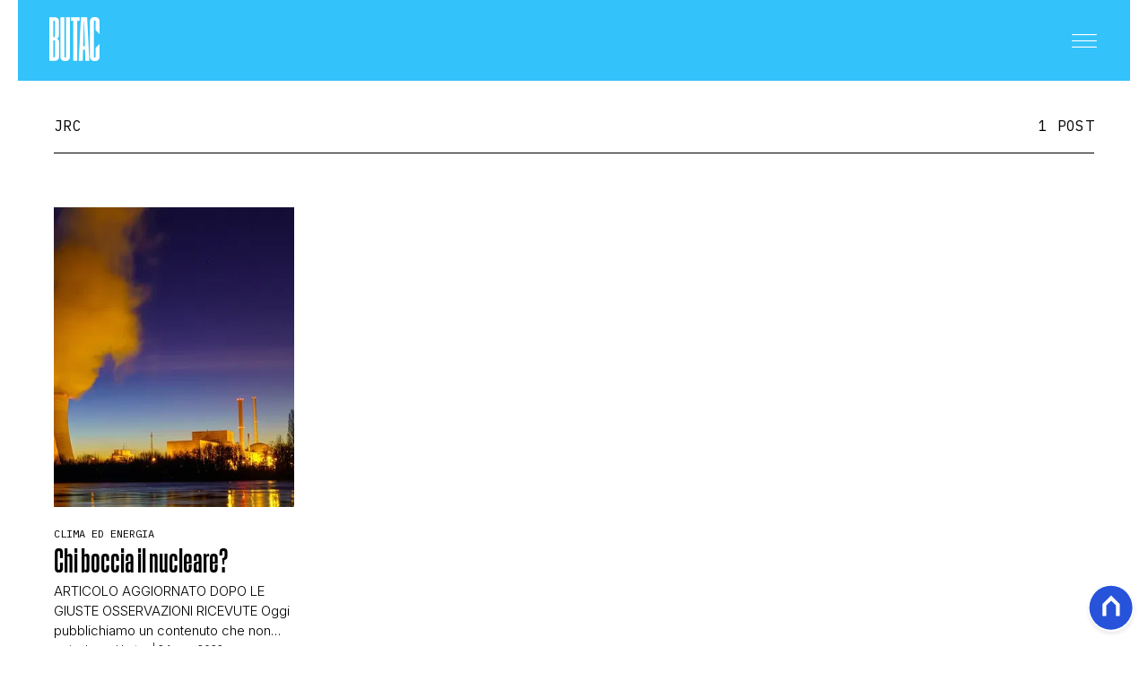

--- FILE ---
content_type: application/javascript
request_url: https://tagmanager.elikona.it/js/container_5pv7V0PK.js
body_size: 211204
content:
/*!
 * Matomo - free/libre analytics platform
 *
 * Matomo Tag Manager
 *
 * @link https://matomo.org
 * @source https://github.com/matomo-org/tag-manager/blob/master/js/piwik.js
 * @license https://matomo.org/free-software/bsd/ BSD-3 Clause (also in js/LICENSE.txt)
 */

/**
 * To minify execute
 * cat javascripts/tagmanager.js | java -jar ../../js/yuicompressor-2.4.8.jar --type js --line-break 1000 | sed 's/^[/][*]/\/*!/' > javascripts/tagmanager.min.js
 */


/* startjslint */
/*jslint browser:true, plusplus:true, vars:true, nomen:true, evil:true, regexp: false, bitwise: true, white: true */
/*global window */
/*global unescape */
/*global ActiveXObject */
(function () {
    var documentAlias = document;
    var windowAlias = window;

    var ignoreGtmDataLayer = false; var activelySyncGtmDataLayer = false;

    /*!! previewModeHook */

    if (typeof window.MatomoTagManager !== 'object') {

        if (typeof window._mtm !== 'object') {
            window._mtm = [];
        }

        window.MatomoTagManager = (function () {
            var timeScriptLoaded = new Date().getTime();

            function pushDebugLogMessage()
            {
                if (window.mtmPreviewWindow && 'object' === typeof window.mtmPreviewWindow.mtmLogs) {
                    var now = new Date();
                    var messages = [];
                    for (var i = 0; i < arguments.length; i++) {
                        messages.push(JSON.stringify(arguments[i], function( key, value) {
                            if (typeof value === 'object' && value instanceof Node) {
                                return value.nodeName;
                            } else {
                                return value;
                            };
                        }));
                    }
                    window.mtmPreviewWindow.mtmLogs.push({time: now.toLocaleTimeString() + '.' + now.getMilliseconds(), messages: messages});
                }
            }

            function pushDebugEvent(event)
            {
                if (window.mtmPreviewWindow && 'object' === typeof window.mtmPreviewWindow.mtmEvents && event) {
                    var now = new Date();
                    event.time = now.toLocaleTimeString() + '.' + now.getMilliseconds();
                    window.mtmPreviewWindow.mtmEvents.push(event);
                }
            }

            var Debug = {
                enabled: !!window.mtmPreviewWindow,
                log: function () {
                    pushDebugLogMessage.apply(windowAlias, arguments);

                    if (this.enabled && 'undefined' !== typeof console && console && console.debug) {
                        console.debug.apply(console, arguments);
                    }
                },
                error: function () {
                    pushDebugLogMessage.apply(windowAlias, arguments);

                    // cannot be disabled
                    if ('undefined' !== typeof console && console && console.error) {
                        console.error.apply(console, arguments);
                    }
                },
            };

            function throwError(message) {
                Debug.error(message);

                if (typeof TagManager !== 'object' || TagManager.THROW_ERRORS) {
                    throw new Error(message);
                }
            }

            function resolveNestedDotVar(key, obj)
            {
                if (utils.isString(key) && key.indexOf('.') !== -1) {
                    var parts = key.split('.');
                    var i;
                    for (i = 0; i < parts.length; i++) {
                        if (parts[i] in obj) {
                            obj = obj[parts[i]];
                        } else {
                            // value does not exist
                            return;
                        }
                    }
                    return obj;
                }
            }

            function Storage(storageInterface) {
                var namespace = 'mtm:';
                var values = {};

                function hasStorage (method) {
                    return storageInterface in windowAlias && utils.isObject(windowAlias[storageInterface]);
                }

                function hasFeature (method) {
                    return hasStorage() && utils.isFunction(windowAlias[storageInterface][method]);
                }

                function set(group, value) {
                    if (hasFeature('setItem')) {
                        try {
                            windowAlias[storageInterface].setItem(namespace + group, JSON.stringify(value));
                        } catch (e) {}
                    } else {
                        values[group] = value;
                    }
                }

                function get(group) {
                    if (hasFeature('getItem')) {
                        try {
                            var value = windowAlias[storageInterface].getItem(namespace + group);
                            if (value) {
                                value = JSON.parse(value);
                                if (utils.isObject(value)) {
                                    return value;
                                }
                            }
                        } catch(e) {}
                        return {};
                    } else {
                        if (group in values) {
                            return values[group];
                        }
                    }
                }

                function remove(group) {
                    if (hasFeature('removeItem')) {
                        try {
                            windowAlias[storageInterface].removeItem(namespace + group);
                        } catch(e) {}
                    } else {
                        if (group in values) {
                            delete values[group];
                        }
                    }
                }

                this.set = function (group, key, val, ttl) {
                    var expireTime = null;
                    if (ttl) {
                        expireTime = (new Date().getTime()) + (parseInt(ttl,10) * 1000);
                    }
                    var value = get(group);
                    value[key] = {value: val, expire: expireTime};
                    set(group, value);
                };
                this.get = function (group, key) {
                    var value = get(group);
                    if (value && key in value && 'value' in value[key]) {
                        if (value[key].expire && value[key].expire < (new Date().getTime())) {
                            delete value[key];
                            set(group)
                            return;
                        }
                        return value[key].value;
                    }
                };
                this.clearAll = function () {
                    values = {};
                    if (hasStorage() && utils.isFunction(Object.keys)) {
                        var items = Object.keys(windowAlias[storageInterface]);
                        if (items) {
                            for (var i = 0; i < items.length; i++) {
                                if (String(items[i]).substr(0, namespace.length) === namespace) {
                                    remove(String(items[i]).substr(namespace.length));
                                }
                            }
                        }
                    }
                };
            }
            var localStorage = new Storage('localStorage');
            var sessionStorage = new Storage('sessionStorage');

            var utils = {
                _compare: function (actualValue, expectedValue, comparison) {
                    var comparisonsToTreatLowerCase = ['equals', 'starts_with', 'contains', 'ends_with'];

                    if (this.indexOfArray(comparisonsToTreatLowerCase, comparison) !== -1) {
                        actualValue = String(actualValue).toLowerCase();
                        expectedValue = String(expectedValue).toLowerCase();
                    }

                    switch (comparison) {
                        case 'equals':
                            return String(actualValue) === String(expectedValue);
                        case 'equals_exactly':
                            return String(actualValue) === String(expectedValue);
                        case 'regexp':
                            return null !== (String(actualValue).match(new RegExp(expectedValue)));
                        case 'regexp_ignore_case':
                            return null !== (String(actualValue).match(new RegExp(expectedValue, 'i')));
                        case 'lower_than':
                            return actualValue < expectedValue;
                        case 'lower_than_or_equals':
                            return actualValue <= expectedValue;
                        case 'greater_than':
                            return actualValue > expectedValue;
                        case 'greater_than_or_equals':
                            return actualValue >= expectedValue;
                        case 'contains':
                            return String(actualValue).indexOf(expectedValue) !== -1;
                        case 'match_css_selector':
                            if (!expectedValue || !actualValue) {
                                return false;
                            }
                            var nodes = DOM.bySelector(expectedValue)
                            return utils.indexOfArray(nodes, actualValue) !== -1;
                        case 'starts_with':
                            return String(actualValue).indexOf(expectedValue) === 0;
                        case 'ends_with':
                            return String(actualValue).substring(actualValue.length - expectedValue.length, actualValue.length) === expectedValue;
                    }

                    return false;
                },
                compare: function (actualValue, expectedValue, comparison) {
                    var isInverted = String(comparison).indexOf('not_') === 0;
                    if (isInverted) {
                        comparison = String(comparison).substr('not_'.length);
                    }
                    var result = this._compare(actualValue, expectedValue, comparison);

                    if (isInverted) {
                        return !result;
                    }

                    return result;
                },
                trim: function (text)
                {
                    if (text && String(text) === text) {
                        return text.replace(/^[\s\uFEFF\xA0]+|[\s\uFEFF\xA0]+$/g, '');
                    }

                    return text;
                },
                isDefined: function (property) {
                    var propertyType = typeof property;

                    return propertyType !== 'undefined';
                },
                isFunction: function (property) {
                    return typeof property === 'function';
                },
                isObject: function (property) {
                    return typeof property === 'object' && property !== null;
                },
                isString: function (property) {
                    return typeof property === 'string';
                },
                isNumber: function (property) {
                    return typeof property === 'number';
                },
                isArray: function (property) {
                    if (!utils.isObject(property)) {
                        return false;
                    }

                    if ('function' === typeof Array.isArray && Array.isArray) {
                        return Array.isArray(property);
                    }

                    var toString = Object.prototype.toString;
                    var arrayString = toString.call([]);

                    return toString.call(property) === arrayString;
                },
                hasProperty: function (object, key) {
                    return Object.prototype.hasOwnProperty.call(object, key);
                },
                indexOfArray: function (anArray, element) {
                    if (!anArray) {
                        return -1;
                    }

                    if ('function' === typeof anArray.indexOf && anArray.indexOf) {
                        return anArray.indexOf(element);
                    }

                    if (!this.isArray(anArray)) {
                        return -1;
                    }

                    for (var i = 0; i < anArray.length; i++) {
                        if (anArray[i] === element) {
                            return i;
                        }
                    }

                    return -1;
                },
                setMethodWrapIfNeeded: function (contextObject, methodNameToReplace, callback)
                {
                    if (!(methodNameToReplace in contextObject)) {
                        contextObject[methodNameToReplace] = callback;
                        return;
                    }

                    var oldMethodBackup = contextObject[methodNameToReplace];

                    if (!TagManager.utils.isFunction(oldMethodBackup)) {
                        contextObject[methodNameToReplace] = callback;
                        return;
                    }

                    try {
                        contextObject[methodNameToReplace] = function() {
                            try {
                                var value = oldMethodBackup.apply(contextObject, [].slice.call(arguments, 0));
                            } catch (e) {
                                callback.apply(contextObject, [].slice.call(arguments, 0));
                                throw e;
                            }
                            callback.apply(contextObject, [].slice.call(arguments, 0));
                            return value;
                        };
                    } catch (error) {

                    }
                }
            };

            var DataLayer = function () {
                this.values = {};
                this.events = [];
                this.callbacks = [];
                this.reset = function () {
                    this.values = {};
                    this.events = [];
                    this.callbacks = [];
                };
                this.push = function (value) {
                    if (!utils.isObject(value)) {
                        Debug.log('pushed dataLayer value is not an object', value);
                        return;
                    }

                    this.events.push(value);

                    var i;

                    for (i in value) {
                        if (utils.hasProperty(value, i)) {
                            this.set(i, value[i]);
                        }
                    }

                    for (i = 0; i < this.callbacks.length; i++) {
                        if (this.callbacks[i]) {
                            this.callbacks[i](value);
                        }
                    }
                };
                this.on = function (callback) {
                    this.callbacks.push(callback);
                    return this.callbacks.length - 1;
                };
                this.off = function (callbackIndex) {
                    if (callbackIndex in this.callbacks) {
                        // we do not call .splice() as it would change the order of all indexes of other callbacks
                        this.callbacks[callbackIndex] = null;
                    }
                };
                this.set = function (key, value) {
                    this.values[key] = value;
                };
                this.getAllEvents = function (container) {
                    return this.events;
                };
                this.get = function (name) {
                    if (name in this.values) {
                        if (utils.isFunction(this.values[name])) {
                            return this.values[name]();
                        } else if (utils.isObject(this.values[name]) && utils.isFunction(this.values[name].get)) {
                            return this.values[name].get();
                        }

                        return this.values[name];
                    }

                    var val = resolveNestedDotVar(name, this.values);
                    if (utils.isDefined(val)) {
                        return val;
                    }
                };
            };

            var dataLayer = new DataLayer();

            var dateHelper = {
                matchesDateRange: function(now, startDateTime, endDateTime) {
                    var currentTimestampUTC = Date.UTC(now.getUTCFullYear(), now.getUTCMonth(),
                      now.getUTCDate(), now.getUTCHours(),
                      now.getUTCMinutes(), now.getUTCSeconds());

                    if (startDateTime) {
                        // needed eg for safari: 2014/01/02 instead of 2014-01-02
                        startDateTime = String(startDateTime).replace(/-/g, '/');
                    }
                    if (endDateTime) {
                        endDateTime = String(endDateTime).replace(/-/g, '/');
                    }

                    var start, end;
                    try {
                        start = this.convertStringToDate(startDateTime);
                    } catch (e) {
                        if (startDateTime) {
                            throwError('Invalid startDateTime given');
                        }
                    }

                    try {
                        end = this.convertStringToDate(endDateTime);
                    } catch (e) {
                        if (endDateTime) {
                            throwError('Invalid endDateTime given');
                        }
                    }

                    if (startDateTime && isNaN && isNaN(start.getTime())) {
                        throwError('Invalid startDateTime given');
                    }

                    if (endDateTime && isNaN && isNaN(end.getTime())) {
                        throwError('Invalid endDateTime given');
                    }

                    if (startDateTime && currentTimestampUTC < start.getTime()) {
                        return false;
                    }

                    if (endDateTime && currentTimestampUTC > end.getTime()) {
                        return false;
                    }

                    return true;
                },
                convertStringToDate: function (dateString) {
                    var timezonePresent = (dateString && dateString.split(' ').length > 2);
                    dateString = dateString + (dateString && dateString.toLowerCase() !== 'invalid date' && !timezonePresent ? ' UTC' : '');

                    return new Date(dateString);
                }
            };

            var urlHelper = {
                parseUrl: function (urlToParse, urlPart) {
                    try {
                        var loc = document.createElement("a");
                        loc.href = urlToParse;
                        var absUrl = loc.href;

                        // needed to make tests work in IE10... we first need to convert URL to abs url
                        loc = document.createElement("a");
                        loc.href = absUrl;

                        if (urlPart && urlPart in loc) {
                            if ('hash' === urlPart) {
                                return String(loc[urlPart]).replace('#', '');
                            } else if ('protocol' === urlPart) {
                                return String(loc[urlPart]).replace(':', '');
                            } else if ('search' === urlPart) {
                                return String(loc[urlPart]).replace('?', '');
                            } else if ('port' === urlPart && !loc[urlPart]) {
                                if (loc.protocol === 'https:') {
                                    return '443';
                                } else if (loc.protocol === 'http:') {
                                    return '80';
                                }
                            }

                            if ('pathname' === urlPart && loc[urlPart] && String(loc[urlPart]).substr(0,1) !== '/') {
                                return '/' + loc[urlPart]; // ie 10 doesn't return leading slash when not added to the dom
                            }

                            if ('port' === urlPart && loc[urlPart]) {
                                return String(loc[urlPart]); // ie 10 returns int
                            }

                            return loc[urlPart];
                        }

                        if ('origin' === urlPart && 'protocol' in loc && loc.protocol) {
                            // fix for ie10
                            return loc.protocol + "//" + loc.hostname + (loc.port ? ':' + loc.port : '');
                        }
                        return;
                    } catch (e) {
                        if ('function' === typeof URL) {
                            var theUrl = new URL(urlToParse);
                            if (urlPart && urlPart in theUrl) {
                                if ('hash' === urlPart) {
                                    return String(theUrl[urlPart]).replace('#', '');
                                } else if ('protocol' === urlPart) {
                                    return String(theUrl[urlPart]).replace(':', '');
                                } else if ('search' === urlPart) {
                                    return String(theUrl[urlPart]).replace('?', '');
                                } else if ('port' === urlPart && !theUrl[urlPart]) {
                                    if (theUrl.protocol === 'https:') {
                                        return '443';
                                    } else if (theUrl.protocol === 'http:') {
                                        return '80';
                                    }
                                }
                                return theUrl[urlPart];
                            }
                            return;
                        }
                    }
                },
                decodeSafe: function (text) {
                    try {
                        return windowAlias.decodeURIComponent(text);
                    } catch (e) {
                        return windowAlias.unescape(text);
                    }
                },
                getQueryParameter: function (parameter, locationSearch) {
                    if (!utils.isDefined(locationSearch)) {
                        locationSearch = windowAlias.location.search;
                    }
                    if (!locationSearch || !utils.isDefined(parameter) || parameter === null || parameter === false || parameter === '') {
                        return null;
                    }
                    var locationStart = locationSearch.substr(0,1);
                    if (locationSearch !== '?' && locationSearch !== '&'){
                        locationSearch = '?' + locationSearch;
                    }

                    parameter = parameter.replace('[', '\\[');
                    parameter = parameter.replace(']', '\\]');

                    var regexp = new RegExp('[?&]' + parameter + '(=([^&#]*)|&|#|$)');
                    var matches = regexp.exec(locationSearch);

                    if (!matches) {
                        return null;
                    }

                    if (!matches[2]) {
                        return '';
                    }

                    var value = matches[2].replace(/\+/g, " ");

                    return this.decodeSafe(value);
                }
            };

            var windowHelperScrollTimeout;
            var windowHelper = {
                hasSetupScroll: false,
                scrollCallbacks: [],
                scrollListenEvents: ['scroll', 'resize'],
                offScroll: function (scrollIndex) {
                    if (scrollIndex in this.scrollCallbacks) {
                        this.scrollCallbacks[scrollIndex] = null;
                    }

                    // when there are no longer any callbacks, we should remove all event listeners for better performance
                    var i = 0, numCallbacks = 0;
                    for (i in this.scrollCallbacks) {
                        if (this.scrollCallbacks[i]) {
                            numCallbacks++;
                        }
                    }

                    if (!numCallbacks) {
                        for (i = 0; i < this.scrollListenEvents.length; i++) {
                            if (documentAlias.removeEventListener) {
                                windowAlias.removeEventListener(this.scrollListenEvents[i], this.didScroll, true);
                            } else {
                                windowAlias.detachEvent('on' + this.scrollListenEvents[i], this.didScroll);
                            }
                        }

                        this.hasSetupScroll = false;
                    }
                },
                didScroll: function (event) {
                    if (windowHelperScrollTimeout) {
                        return;
                    }
                    if (event && event.type && event.type === 'scroll' && event.target && event.target !== documentAlias && event.target !== windowAlias) {
                        // we only listen to scrolls on whole page by default as this is WINDOW listener, not element listener
                        return;
                    }

                    // scroll event is executed after each pixel, so we make sure not to
                    // execute event too often. otherwise FPS goes down a lot!

                    windowHelperScrollTimeout = setTimeout(function () {
                        windowHelperScrollTimeout = null;
                        var i;
                        for (i = 0; i < windowHelper.scrollCallbacks.length; i++) {
                            if (windowHelper.scrollCallbacks[i]) {
                                windowHelper.scrollCallbacks[i](event);
                            }
                        }
                    }, 120);
                },
                onScroll: function (callback) {
                    this.scrollCallbacks.push(callback);

                    if (!this.hasSetupScroll) {
                        this.hasSetupScroll = true;

                        var index = 0;
                        for (index = 0; index < this.scrollListenEvents.length; index++) {
                            if (documentAlias.addEventListener) {
                                windowAlias.addEventListener(this.scrollListenEvents[index], this.didScroll, true);
                            } else {
                                windowAlias.attachEvent('on' + this.scrollListenEvents[index], this.didScroll);
                            }
                        }
                    }

                    return this.scrollCallbacks.length - 1;
                },
                getScreenHeight: function () {
                    return windowAlias.screen.height;
                },
                getScreenWidth: function () {
                    return windowAlias.screen.width;
                },
                getViewportWidth: function () {
                    var width = windowAlias.innerWidth || documentAlias.documentElement.clientWidth || documentAlias.body.clientWidth;

                    if (!width) {
                        return 0;
                    }

                    return width;
                },
                getViewportHeight: function () {
                    var height = windowAlias.innerHeight || documentAlias.documentElement.clientHeight || documentAlias.body.clientHeight;

                    if (!height) {
                        return 0;
                    }

                    return height;
                },
                getPerformanceTiming: function (keyword) {
                    if ('performance' in windowAlias && utils.isObject(windowAlias.performance) && utils.isObject(windowAlias.performance.timing) && keyword in windowAlias.performance.timing) {
                        return windowAlias.performance.timing[keyword];
                    }
                    return 0;
                }
            };

            var DOM = {
                loadScriptUrl: function (url, options) {
                    if (!options) {
                        options = {};
                    }
                    if (!utils.isDefined(options.defer)) {
                        options.defer = true;
                    }
                    if (!utils.isDefined(options.async)) {
                        options.async = true;
                    }
                    if (!utils.isDefined(options.type)) {
                        options.type = 'text/javascript';
                    }

                    var script = document.createElement('script');
                    script.src = url;
                    script.type = options.type;
                    script.defer = !!options.defer;
                    script.async = !!options.async;

                    if (utils.isFunction(options.onload)) {
                        script.onload = options.onload;
                    }

                    if (utils.isFunction(options.onerror)) {
                        script.onerror = options.onerror;
                    }

                    if (utils.isDefined(options.charset)) {
                        script.charset = options.charset;
                    }

                    if (utils.isDefined(options.id)) {
                        script.id = options.id;
                    }

                    documentAlias.head.appendChild(script);
                },
                getScrollLeft: function () {
                    return windowAlias.document.body.scrollLeft || windowAlias.document.documentElement.scrollLeft;
                },
                getScrollTop: function () {
                    return windowAlias.document.body.scrollTop || windowAlias.document.documentElement.scrollTop;
                },
                getDocumentHeight: function () {
                    // we use at least one px to prevent divisions by zero etc
                    return Math.max(documentAlias.body.offsetHeight, documentAlias.body.scrollHeight, documentAlias.documentElement.offsetHeight, documentAlias.documentElement.clientHeight, documentAlias.documentElement.scrollHeight, 1);
                },
                getDocumentWidth: function () {
                    // we use at least one px to prevent divisions by zero etc
                    return Math.max(documentAlias.body.offsetWidth, documentAlias.body.scrollWidth, documentAlias.documentElement.offsetWidth, documentAlias.documentElement.clientWidth, documentAlias.documentElement.scrollWidth, 1);
                },
                addEventListener: function (element, eventType, eventHandler, useCapture) {
                    if (!element) {
                        Debug.log('element not found, cannot add event listener', element, this);

                        return;
                    }
                    if (element.addEventListener) {
                        useCapture = useCapture || false;
                        element.addEventListener(eventType, eventHandler, useCapture);

                        return true;
                    }

                    if (element.attachEvent) {
                        return element.attachEvent('on' + eventType, eventHandler);
                    }

                    element['on' + eventType] = eventHandler;
                },
                getElementText: function (node) {
                    if (!node) {
                        return;
                    }

                    // If the content belongs to a masked element and it doesn't have any children, return a masked string.
                    if (TagManager.dom.shouldElementBeMasked(node) && node.children.length === 0) {
                        return '*******';
                    }

                    // If the element has children that should be masked, deal with that.
                    if (TagManager.dom.elementHasMaskedChild(node)) {
                        return TagManager.dom.getElementTextWithMaskedChildren(node);
                    }

                    var content = node.innerText || node.textContent || '';
                    content = content.replace(/([\s\uFEFF\xA0])+/g, " ");
                    content = content.replace(/(\s)+/g, " ");
                    return utils.trim(content);
                },
                getElementClassNames: function (node) {
                    if (node && node.className) {
                        return utils.trim(String(node.className).replace(/\s{2,}/g, ' '));
                    }
                    return '';
                },
                getElementAttribute: function (node, attributeName) {
                    if (!node || !attributeName) {
                        return;
                    }

                    // If the attribute is one of the restricted attributes and belongs to a masked element, return a masked string.
                    var attr = attributeName.toLowerCase();
                    if ((attr === 'value' || attr === 'title' || attr === 'alt' || attr === 'label' || attr === 'placeholder') && TagManager.dom.shouldElementBeMasked(node)) {
                        return '*******';
                    }

                    if (node && node.getAttribute) {
                        return node.getAttribute(attributeName);
                    }

                    if (!node || !node.attributes) {
                        return;
                    }

                    var typeOfAttr = (typeof node.attributes[attributeName]);
                    if ('undefined' === typeOfAttr) {
                        return null;
                    }

                    if (node.attributes[attributeName].value) {
                        return node.attributes[attributeName].value; // nodeValue is deprecated ie Chrome
                    }

                    if (node.attributes[attributeName].nodeValue) {
                        return node.attributes[attributeName].nodeValue;
                    }
                    return null;
                },
                _htmlCollectionToArray: function (foundNodes)
                {
                    var nodes = [];

                    if (!foundNodes || !foundNodes.length) {
                        return nodes;
                    }
                    var index;
                    for (index = 0; index < foundNodes.length; index++) {
                        nodes.push(foundNodes[index]);
                    }

                    return nodes;
                },
                byId: function (id) {
                    if (utils.isString(id) && id.substr(0,1) === '#') {
                        id = id.substr(1);
                    }
                    return documentAlias.getElementById(id);
                },
                byClassName: function (className) {
                    if (className && 'getElementsByClassName' in documentAlias) {
                        return this._htmlCollectionToArray(documentAlias.getElementsByClassName(className));
                    }
                    return [];
                },
                byTagName: function (tagName) {
                    if (tagName && 'getElementsByTagName' in documentAlias) {
                        return this._htmlCollectionToArray(documentAlias.getElementsByTagName(tagName));
                    }
                    return [];
                },
                bySelector: function (selector) {
                    if (selector && 'querySelectorAll' in documentAlias) {
                        return this._htmlCollectionToArray(documentAlias.querySelectorAll(selector));
                    }
                    return [];
                },
                /** @ignore **/
                isElementContext: function (htmlString, tag) {
                    //  not part of API at this moment
                    if (!htmlString || !tag) {
                        return false;
                    }
                    htmlString = String(htmlString).toLowerCase();
                    tag = String(tag).toLowerCase();
                    var lastScriptPos = htmlString.lastIndexOf('<' + tag);
                    if (lastScriptPos === -1) {
                        return false;
                    }
                    var lastPiece = htmlString.substring(lastScriptPos);

                    return !lastPiece.match(new RegExp('<\\s*/\\s*' + tag + '>'));
                },
                /** @ignore **/
                isAttributeContext: function (htmlString, attr) {
                    //  not part of API at this moment
                    if (!htmlString || !attr) {
                        return false;
                    }

                    // we remove all whitespace around equal signs in case there is an attribute like this " href = 'fff'"
                    // for easier matching
                    htmlString = String(htmlString).replace(/([\s\uFEFF\xA0]*=[\s\uFEFF\xA0]*)/g, '=');

                    // htmlString = eg "sdsds <div foo='test' mytest style='color:"
                    var lastScriptPos = htmlString.lastIndexOf('<');
                    if (lastScriptPos === -1) {
                        return false; // no opening tag
                    }
                    // lastPiece = eg "<div foo='test' mytest style='color:"
                    var lastPiece = htmlString.substring(lastScriptPos);
                    var endingElementPos = lastPiece.indexOf('>');

                    if (endingElementPos !== -1) {
                        return false; // the tag was closed so we cannot be within an attribute
                    }

                    var posAttrEnd = lastPiece.lastIndexOf('=');
                    if (posAttrEnd === -1) {
                        return false; // no attribute with value within the tag
                    }
                    var posAttrStart = lastPiece.lastIndexOf(' ', posAttrEnd);
                    // attrName = eg " style"
                    var attrName = lastPiece.substring(posAttrStart, posAttrEnd);
                    attrName = utils.trim(attrName);

                    if (attrName.toLowerCase() !== attr.toLowerCase()) {
                        return false;
                    }

                    // attrValue = eg "'color:"
                    var attrValue = lastPiece.substring(posAttrEnd).replace('=', '');

                    var quote = attrValue.substring(0, 1);
                    if ('"' === quote) {
                        return -1 === attrValue.substring(1).indexOf('"');
                    } else if ("'" === quote) {
                        return -1 === attrValue.substring(1).indexOf("'");
                    }

                    // seems like user did not put quotes around the attribute! we check for a space for attr separation
                    return -1 === attrValue.indexOf(' ');
                },
                onLoad: function (callback) {
                    if (documentAlias.readyState === 'complete') {
                        callback();
                    } else if (windowAlias.addEventListener) {
                        windowAlias.addEventListener('load', callback);
                    } else if (windowAlias.attachEvent) {
                        windowAlias.attachEvent('onload', callback);
                    }
                },
                onReady: function (callback) {
                    var loaded = false;

                    if (documentAlias.attachEvent) {
                        loaded = documentAlias.readyState === 'complete';
                    } else {
                        loaded = documentAlias.readyState !== 'loading';
                    }

                    if (loaded) {
                        callback();
                        return;
                    }

                    if (documentAlias.addEventListener) {
                        this.addEventListener(documentAlias, 'DOMContentLoaded', function ready() {
                            documentAlias.removeEventListener('DOMContentLoaded', ready, false);
                            if (!loaded) {
                                loaded = true;
                                callback();
                            }
                        });
                    } else if (documentAlias.attachEvent) {
                        documentAlias.attachEvent('onreadystatechange', function ready() {
                            if (documentAlias.readyState === 'complete') {
                                documentAlias.detachEvent('onreadystatechange', ready);
                                if (!loaded) {
                                    loaded = true;
                                    callback();
                                }
                            }
                        });
                    }

                    // fallback
                    this.onLoad(function () {
                        if (!loaded) {
                            loaded = true;
                            callback();
                        }
                    });
                },
                onClick: function (callback, element) {
                    if (typeof element === 'undefined') {
                        element = documentAlias.body;
                    }
                    TagManager.dom.addEventListener(element, 'click', function (event) {
                        var clickKey = (event.which ? event.which : 1);
                        if (clickKey === 1) {
                          callback(event, 'left');
                        }
                    }, true)
                    TagManager.dom.addEventListener(element, 'auxclick', function (event) {
                        var clickKey = (event.which ? event.which : 2);
                        if (clickKey === 2) {
                          callback(event, 'middle');
                        }
                    }, true)
                    TagManager.dom.addEventListener(element, 'contextmenu', function (event) {
                        var clickKey = (event.which ? event.which : 3);
                        if (clickKey === 3) {
                          callback(event, 'right');
                        }
                    }, true)
                },
                shouldElementBeMasked: function (element) {
                    if (typeof element === 'undefined') {
                        return false;
                    }

                    // If the element has the attribute indicating that it should be masked, return true.
                    if (element.hasAttribute('data-matomo-mask') || element.hasAttribute('data-piwik-mask')) {
                        return true;
                    }

                    // If the element has the attribute indicating that it shouldn't be masked, return false.
                    if (element.hasAttribute('data-matomo-unmask') || element.hasAttribute('data-piwik-unmask')) {
                        return false;
                    }

                    // Find the closest parent with the mask or unmask attribute. If it's the mask, return true. I originally used the closest function, but it appears that some browsers don't support it.
                    var parentElement = element.parentElement;
                    while (parentElement) {
                        if (parentElement.hasAttribute('data-matomo-mask') || parentElement.hasAttribute('data-piwik-mask')) {
                            return true;
                        }

                        if (parentElement.hasAttribute('data-matomo-unmask') || parentElement.hasAttribute('data-piwik-unmask')) {
                            return false;
                        }

                        parentElement = parentElement.parentElement;
                    }

                    return false;
                },
                elementHasMaskedChild: function (element) {
                    if (typeof element === 'undefined') {
                        return false;
                    }

                    // Does the element even have any children?
                    if (element.children.length === 0) {
                        return false;
                    }

                    // Does the current node have a mask attribute or a parent that does?
                    if (element.hasAttribute('data-matomo-mask') || element.hasAttribute('data-piwik-mask') || TagManager.dom.shouldElementBeMasked(element)) {
                        return true;
                    }

                    return element.querySelector('[data-matomo-mask],[data-piwik-mask]') !== null;
                },
                getElementTextWithMaskedChildren: function (element) {
                    var text = '';
                    var descendents = element.children;
                    for (var i = 0; i < descendents.length; i++) {
                        var item = descendents[i];
                        text += TagManager.dom.getElementText(item) + ' ';
                    }

                    return utils.trim(text);
                }
            };

            function TemplateParameters(params)
            {
                this.window = windowAlias;
                this.document = documentAlias;

                this.set = function (index, value) {
                    this[index] = value;
                };

                this.get = function (key, defaultValue) {
                    if (key === null || key === false || !utils.isDefined(key)) {
                        return defaultValue;
                    }

                    if (key in this) {
                        if (utils.isObject(this[key]) && 'get' in this[key] && utils.isFunction(this[key].get)) {
                            return this[key].get();
                        }

                        return this[key];
                    }

                    var value = resolveNestedDotVar(key, this);
                    if (utils.isDefined(value)) {
                        return value;
                    }

                    return defaultValue;
                };

                this.buildVariable = function (variable) {
                    return buildVariable(variable, this.get('container'));
                };

                if (utils.isObject(params)) {
                    for (var i in params) {
                        if (utils.hasProperty(params, i)) {
                            this.set(i, params[i]);
                        }
                    }
                }
            }

            function Condition(condition, container) {
                this.isValid = function () {
                    var actualValue = buildVariable(condition.actual, container).get();
                    var expectedValue = buildVariable(condition.expected, container).get();

                    return utils.compare(actualValue, expectedValue, condition.comparison);
                };
            }

            function buildVariable(variable, container)
            {
                if (utils.isObject(variable) && variable.joinedVariable && utils.isArray(variable.joinedVariable)) {
                    return new JoinedVariable(variable.joinedVariable, container);
                } else if (utils.isObject(variable) && variable.type) {
                    return new Variable(variable, container);
                }

                return new ConstantVariable(variable, container);
            }

            function JoinedVariable(variables, container)
            {
                this.name = '';
                this.type = 'JoinedVariable';

                this.getDefinition = function () {
                    return variables;
                };
                this.get = function () {
                    var value = '', varReturn;
                    for (var i = 0; i < variables.length; i++) {
                        varReturn = buildVariable(variables[i], container).toString();
                        if (varReturn !== false && varReturn !== null && utils.isDefined(varReturn)) {
                            value += varReturn;
                        }
                    }
                    return value;
                };
                this.toString = function () {
                    return this.get();
                };

                this.addDebugValues = function (variables) {
                    variables.push({
                        name: null,
                        type: '_joined',
                        value: this.get()
                    });
                };
            }

            function ConstantVariable(value, container)
            {
                this.name = '';
                this.type = 'ConstantVariable';

                this.getDefinition = function () {
                    return value;
                };

                function isVariableDefinition(value) {
                    return value && utils.isObject(value) && !utils.isArray(value) && (utils.hasProperty(value, 'type') || utils.hasProperty(value, 'joinedVariable'));
                }

                function deepClone(value)
                {
                    if (value == null || typeof value !== 'object') {
                        return value;
                    }

                    var newVal = new value.constructor();

                    var key;
                    for (key in value) {
                        if (utils.hasProperty(value, key)) {
                            newVal[key] = deepClone(value[key]);
                        }
                    }

                    return newVal;
                }

                function convertVariableTemplateIfNeeded(value)
                {
                    var i;
                    if (isVariableDefinition(value)) {
                        value = buildVariable(value, container).get();
                    } else if (value && utils.isArray(value)) {
                        for (i = 0; i < value.length; i++) {
                            value[i] = convertVariableTemplateIfNeeded(value[i]);
                        }
                    } else if (value && utils.isObject(value)) {
                        for (i in value) {
                            if (utils.hasProperty(value, i)) {
                                value[i] = convertVariableTemplateIfNeeded(value[i]);
                            }
                        }
                    }
                    return value;
                }

                this.get = function () {
                    var result = value;
                    if (utils.isObject(result)) {
                        // we potentially make modifications to the initial parameter and therefore need to
                        // clone it to ensure we always resolve all variables. cannot use json.parse(json.stringify) as
                        // there will be functions and objects
                        result = deepClone(result);
                        result= convertVariableTemplateIfNeeded(result);
                    }
                    return result;
                };

                this.toString = function () {
                    return value;
                };
                this.addDebugValues = function (variables) {
                    variables.push({
                        name: null,
                        type: '_constant',
                        value: this.get()
                    });
                };
            }

            function Variable(variable, container) {
                this.type = variable.type;
                this.name = variable.name;
                this.lookUpTable = variable.lookUpTable || [];
                this.defaultValue = undefined;
                this.parameters = variable.parameters || {};

                this.getDefinition = function () {
                    return variable;
                };
                this.get = function () {
                    var value;
                    try {
                        value = this.theVariable.get();
                    } catch (e) {
                        Debug.error('Failed to get value of variable', e, this);
                        value = undefined;
                    }

                    if ((!utils.isDefined(value) || value === null || value === false) && utils.isDefined(this.defaultValue)) {
                        value = this.defaultValue;
                    }

                    var i;
                    for (i = 0; i < this.lookUpTable.length; i++) {
                        var lookUp = this.lookUpTable[i];
                        if (utils.compare(value, lookUp.matchValue, lookUp.comparison)) {
                            return lookUp.outValue;
                        }
                    }

                    return value;
                };
                this.toString = function () {
                    if (this.theVariable && utils.hasProperty(this.theVariable, 'toString') && utils.isFunction(this.theVariable.toString)) {
                        try {
                            return this.theVariable.toString();
                        } catch (e) {
                            Debug.error('Failed to get toString of variable', e, this);
                            return;
                        }
                    }
                    return this.get();
                };

                this.addDebugValues = function (variables) {
                    variables.push({
                        name: this.name,
                        type: this.type,
                        value: this.get()
                    });
                };

                if ('undefined' !== typeof variable.defaultValue) {
                    this.defaultValue = variable.defaultValue;
                }

                if (!utils.isDefined(variable.Variable) || !variable.Variable) {
                    Debug.log('no template defined for variable ', variable);
                    return;
                }

                var i, parameters = new TemplateParameters({variable: this, container: container});
                if (utils.isObject(variable.parameters)) {
                    for (i in variable.parameters) {
                        if (utils.hasProperty(variable.parameters, i)) {
                            parameters.set(i, buildVariable(variable.parameters[i], container));
                        }
                    }
                }

                if (utils.isFunction(variable.Variable)) {
                    this.theVariable = new variable.Variable(parameters, TagManager);
                } else if (utils.isObject(variable.Variable)) {
                    this.theVariable = variable.Variable;
                } else if (variable.Variable in container.templates) {
                    this.theVariable = new container.templates[variable.Variable](parameters, TagManager);
                } else {
                    throwError('No matching variable template found');
                }
            }
            function Trigger(trigger, container) {
                this.referencedTags = [];
                this.id = trigger.id;
                this.type = trigger.type;
                this.name = trigger.name;
                this.conditions = [];
                this.parameters = trigger.parameters || {};

                var self = this;

                this.getId = function () {
                    return this.id;
                };

                this.setUp = function () {
                    if (this.theTrigger && this.theTrigger.setUp && utils.isFunction(this.theTrigger.setUp)) {
                        this.theTrigger.setUp(function (event) {
                            dataLayer.push(event);

                            if (!('event' in event)) {
                                return;
                            }

                            var result = {
                                tags: [],
                                variables: [],
                                metTrigger: null,
                                name: event.event,
                                eventData: event,
                                container: {}
                            };

                            var i, j;
                            if (self.meetsConditions()) {
                                Debug.log('The condition is met for trigger ' + self.name, self);

                                result.metTrigger = {name: self.name, type: self.type};

                                var tags = self.getReferencedTags();

                                for (j = 0; j < tags.length; j++) {
                                    if (tags[j].hasBlockTrigger(self)) {
                                        tags[j].block();
                                        tags[j].addDebugValues(result.tags, 'Block');
                                    } else if (tags[j].hasFireTrigger(self)) {
                                        // todo we could further optimize this that when a trigger is no longer needed because
                                        // eg the tag can be only triggered once, then we remove the trigger from this.triggers
                                        // and ideally even call a teardown method to remove possible event listeners etc!
                                        tags[j].fire();
                                        tags[j].addDebugValues(result.tags, 'Fire');
                                    }
                                }
                            }

                            if (window.mtmPreviewWindow || Debug.enabled) {
                                container.addDebugValues(result.container);
                                pushDebugEvent(result);
                                if (Debug.enabled) {
                                    Debug.log('event: ', result);
                                }
                            }
                        });
                    }
                };

                this.addReferencedTag = function (tag) {
                    this.referencedTags.push(tag);
                };
                this.getReferencedTags = function () {
                    return this.referencedTags;
                };

                this.meetsConditions = function () {
                    var i,condition;
                    for (i = 0; i < this.conditions.length; i++) {
                        condition = new Condition(this.conditions[i], container);
                        if (!condition.isValid()) {
                            return false;
                        }
                    }
                    return true;
                };

                if (trigger.conditions && utils.isArray(trigger.conditions)) {
                    this.conditions = trigger.conditions;
                }

                var i, parameters = new TemplateParameters({trigger: this, container: container});

                if (utils.isObject(trigger.parameters)) {
                    for (i in trigger.parameters) {
                        if (utils.hasProperty(trigger.parameters, i)) {
                            parameters.set(i, buildVariable(trigger.parameters[i], container));
                        }
                    }
                }

                if (!utils.isDefined(trigger.Trigger) || !trigger.Trigger) {
                    Debug.error('no template defined for trigger ', trigger);
                    return;
                }

                if (utils.isFunction(trigger.Trigger)) {
                    this.theTrigger = new trigger.Trigger(parameters, TagManager);
                } else if (utils.isObject(trigger.Trigger)) {
                    this.theTrigger = trigger.Trigger;
                } else if (trigger.Trigger in container.templates) {
                    this.theTrigger = new container.templates[trigger.Trigger](parameters, TagManager);
                } else {
                    throwError('No matching trigger template found');
                }

                parameters = null;

            }
            function Tag (tag, container) {
                this.type = tag.type;
                this.name = tag.name;
                this.fireTriggerIds = tag.fireTriggerIds ? tag.fireTriggerIds : [];
                this.blockTriggerIds = tag.blockTriggerIds ? tag.blockTriggerIds : [];
                this.fireLimit = tag.fireLimit ? tag.fireLimit : Tag.FIRE_LIMIT_UNLIMITED;
                this.fireDelay = tag.fireDelay ? parseInt(tag.fireDelay, 10) : 0;
                this.startDate = tag.startDate ? tag.startDate : null;
                this.endDate = tag.endDate ? tag.endDate : null;
                this.numExecuted = 0;
                this.blocked = false;
                this.parameters = tag.parameters || {};
                this.isTagFireLimitAllowedInPreviewMode = container.isTagFireLimitAllowedInPreviewMode || false;
                var self = this;

                this.addDebugValues = function (tags, action) {
                    tags.push({
                        action: action,
                        type: this.type,
                        name: this.name,
                        numExecuted: this.numExecuted,
                    });
                };

                this._doFire = function () {
                    if (this.blocked) {
                        Debug.log('not firing as this tag is blocked', this);
                        return 'tag is blocked';
                    }

                    if (this.fireLimit !== Tag.FIRE_LIMIT_UNLIMITED && this.numExecuted) {
                        Debug.log('not firing as this tag has limit reached', this);
                        return 'fire limit is restricted';
                    }

                    var storageKey = 'tag';
                    if (container.id) {
                        // the same name may be used in different containers therefore need to save it per container
                        storageKey += '_' + container.id;
                    }

                    if (this.fireLimit === Tag.FIRE_LIMIT_ONCE_24HOURS && (!window.mtmPreviewWindow || this.isTagFireLimitAllowedInPreviewMode)) {
                        // in preview/debug mode we make sure to execute it
                        if (localStorage.get(storageKey, this.name)) {
                            Debug.log('not firing as this tag has 24hours limit reached', this);
                            return 'fire limit 24hours is restricted';
                        }
                    }

                    if (this.fireLimit === Tag.FIRE_LIMIT_ONCE_LIFETIME && (!window.mtmPreviewWindow || this.isTagFireLimitAllowedInPreviewMode)) {
                        // in preview/debug mode we make sure to execute it
                        if (localStorage.get(storageKey, this.name)) {
                            Debug.log('not firing as this tag has limit reached', this);
                            return 'fire limit lifetime is restricted';
                        }
                    }

                    if (!dateHelper.matchesDateRange(new Date(), this.startDate, this.endDate)) {
                        Debug.log('not firing as this tag does not match date', this);
                        return 'date range does not match';
                    }

                    if (!this.theTag || !this.theTag.fire) {
                        Debug.log('not firing as tag does not exist anymore', this);
                        return 'tag not found';
                    }

                    Debug.log('firing this tag', this);

                    this.numExecuted++;

                    if (this.fireLimit === Tag.FIRE_LIMIT_ONCE_24HOURS) {
                        var ttl24Hours = 24 * 60 * 60;
                        localStorage.set(storageKey, this.name, '1', ttl24Hours);
                    }

                    if (this.fireLimit === Tag.FIRE_LIMIT_ONCE_LIFETIME) {
                        localStorage.set(storageKey, this.name, '1');
                    }

                    this.theTag.fire();

                    Debug.log('fired this tag', this);
                };

                this.fire = function () {
                    if (this.fireDelay) {
                        setTimeout(function () {
                            self._doFire();
                        }, this.fireDelay);
                    } else {
                        return this._doFire();
                    }
                };

                this.block = function () {
                    this.blocked = true;
                };

                this.hasFireTrigger = function (trigger) {
                    if (!this.fireTriggerIds || !this.fireTriggerIds.length) {
                        return false;
                    }
                    if (!trigger) {
                        return false;
                    }
                    var id = trigger.getId();
                    return utils.indexOfArray(this.fireTriggerIds, id) !== -1;
                };

                this.hasBlockTrigger = function (trigger) {
                    if (!this.blockTriggerIds || !this.blockTriggerIds.length) {
                        return false;
                    }
                    if (!trigger) {
                        return false;
                    }
                    var id = trigger.getId();
                    return utils.indexOfArray(this.blockTriggerIds, id) !== -1;
                };

                if (!utils.isDefined(tag.Tag) || !tag.Tag) {
                    Debug.error('no template defined for tag ', tag);
                    return;
                }

                var i, parameters = new TemplateParameters({tag: this, container: container});

                if (utils.isObject(tag.parameters)) {
                    for (i in tag.parameters) {
                        if (utils.hasProperty(tag.parameters, i)) {
                            parameters.set(i, buildVariable(tag.parameters[i], container));
                        }
                    }
                }

                if (utils.isFunction(tag.Tag)) {
                    this.theTag = new tag.Tag(parameters, TagManager);
                } else if (utils.isObject(tag.Tag)) {
                    this.theTag = tag.Tag;
                } else if (tag.Tag in container.templates) {
                    this.theTag = new container.templates[tag.Tag](parameters, TagManager);
                } else {
                    throwError('No matching tag template found');
                }

            }
            Tag.FIRE_LIMIT_ONCE_PAGE = 'once_page';
            Tag.FIRE_LIMIT_ONCE_24HOURS = 'once_24hours';
            Tag.FIRE_LIMIT_ONCE_LIFETIME = 'once_lifetime';
            Tag.FIRE_LIMIT_UNLIMITED = 'unlimited';

            function Container(container, templates) {
                var self = this;

                this.id = container.id;
                this.idsite = container.idsite || null;
                this.isTagFireLimitAllowedInPreviewMode = container.isTagFireLimitAllowedInPreviewMode || false;
                this.versionName = container.versionName || null;
                this.revision = container.revision || null;
                this.environment = container.environment || null;
                this.templates = templates || {};
                this.dataLayer = new DataLayer();
                // this.variables currently only used for debug mode actually!
                this.variables = [];
                this.triggers = [];
                this.tags = []; // only there for debugging

                this.onNewGlobalDataLayerValue = function (value) {
                    this.dataLayer.push(value);
                };
                dataLayer.on(function (value) {
                    self.onNewGlobalDataLayerValue(value);
                });

                this.addDebugValues = function (container) {
                    container.variables = [];
                    var i;

                    for (i = 0; i < this.variables.length; i++) {
                        this.variables[i].addDebugValues(container.variables);
                    }

                    container.tags = [];
                    for (i = 0; i < this.tags.length; i++) {
                        this.tags[i].addDebugValues(container.tags, 'Not Fired Yet');
                    }

                    container.id = this.id;
                    container.versionName = this.versionName;
                    container.dataLayer = JSON.parse(JSON.stringify(this.dataLayer.values, function( key, value) {
                        if (typeof value === 'object' && value instanceof Node) {
                            return value.nodeName;
                        } else {
                            return value;
                        };
                    }));
                };

                this.getTriggerById = function (idTrigger){
                    if (!idTrigger) {
                        return;
                    }
                    var i;
                    for (i = 0; i < this.triggers.length; i++) {
                        if (this.triggers[i].getId() === idTrigger) {
                            return this.triggers[i];
                        }
                    }
                };
                this.addTrigger = function (triggerObj) {
                    if (!triggerObj) {
                        return;
                    }
                    var triggerInstance = this.getTriggerById(triggerObj.id);
                    if (!triggerInstance) {
                        triggerInstance = new Trigger(triggerObj, this);
                        this.triggers.push(triggerInstance);
                    }
                    return triggerInstance;
                };

                var i, j, tag, tagDefinition, trigger;
                if (container.variables && utils.isArray(container.variables)) {
                    for (i = 0; i < container.variables.length; i++) {
                        this.variables.push(buildVariable(container.variables[i], this));
                    }
                }

                if (container.triggers && utils.isArray(container.triggers)) {

                    if (container.tags && utils.isArray(container.tags)) {
                        // we need to try and add triggers first that are block triggers. This way block triggers will be
                        // executed before fire triggers (unless a trigger is a block and a fire trigger in which case it
                        // may still cause issues and then a tag delay needs to be used.
                        // this is interesting when you have say 2 page view triggers. The first page view trigger is triggered
                        // and then would immediately fire a tag. Next the second page view trigger will be triggered
                        // immediately afterwards and would then block the previously fired tag. The tag should not have been fired
                        // basically. By sorting them to add triggers that block tags first, these triggers would be executed
                        // first and then the scenario is that basically the 2nd trigger would be executed first and correctly block
                        // the tag. Then the first trigger will be triggered and it won't fire the tag because it was blocked.
                        container.triggers.sort(function (a, b) {
                            var isABlockTrigger = false, isBBlockTrigger = false, tag, z;
                            for (z= 0; z < container.tags.length; z++) {
                                tag = container.tags[z];
                                if (tag && tag.blockTriggerIds && utils.isArray(tag.blockTriggerIds)) {
                                    isABlockTrigger = isABlockTrigger || utils.indexOfArray(tag.blockTriggerIds, a.id) !== -1;
                                    isBBlockTrigger = isBBlockTrigger || utils.indexOfArray(tag.blockTriggerIds, b.id) !== -1;
                                }
                            }
                            if (isABlockTrigger && !isBBlockTrigger) {
                                return -1;
                            } else if (isBBlockTrigger && !isABlockTrigger) {
                                return 1;
                            }

                            if (a.id < b.id) {
                                return -1;
                            }
                            return 1;
                        });
                    }
                    for (i = 0; i < container.triggers.length; i++) {
                        this.addTrigger(container.triggers[i]);
                    }
                }

                if (container.tags && utils.isArray(container.tags)) {
                    for (i = 0; i < container.tags.length; i++) {
                        tagDefinition = container.tags[i];
                        tag = new Tag(tagDefinition, this);
                        this.tags.push(tag);

                        if (tagDefinition.blockTriggerIds && utils.isArray(tagDefinition.blockTriggerIds)) {
                            for (j = 0; j < tagDefinition.blockTriggerIds.length; j++) {
                                trigger = this.getTriggerById(tagDefinition.blockTriggerIds[j]);
                                if (trigger) {
                                    trigger.addReferencedTag(tag);
                                }
                            }
                        }

                        if (tagDefinition.fireTriggerIds && utils.isArray(tagDefinition.fireTriggerIds)) {
                            for (j = 0; j < tagDefinition.fireTriggerIds.length; j++) {
                                trigger = this.getTriggerById(tagDefinition.fireTriggerIds[j]);
                                if (trigger) {
                                    trigger.addReferencedTag(tag);
                                }
                            }
                        }
                    }
                }

                this.run = function () {
                    var missedEvents = dataLayer.getAllEvents();
                    var i;
                    for (i = 0; i < missedEvents.length; i++) {
                        this.onNewGlobalDataLayerValue(missedEvents[i]);
                    }

                    for (i = 0; i < this.triggers.length; i++) {
                        this.triggers[i].setUp();
                    }
                };
            }

            var TagManager = {
                THROW_ERRORS: true,
                dataLayer: dataLayer,
                containers: [],
                url: urlHelper,
                date: dateHelper,
                utils: utils,
                debug: Debug,
                dom: DOM,
                window: windowHelper,
                Variable: Variable,
                storage: {local: localStorage, session: sessionStorage},
                _buildVariable: buildVariable,
                Condition: Condition,
                TemplateParameters: TemplateParameters,
                Trigger: Trigger,
                Tag: Tag,
                throwError: throwError,
                Container: Container,
                addContainer: function (containerConfig, templates) {
                    var mtmSetDebugFlag = urlHelper.getQueryParameter('mtmSetDebugFlag');
                    if (mtmSetDebugFlag) {
                        var idSite = encodeURIComponent(containerConfig.idsite);
                        var containerID = encodeURIComponent(containerConfig.id);
                        if (mtmSetDebugFlag == 1) {
                            var date = new Date();
                            date.setTime(date.getTime() + (7 * 24 * 60 * 60 * 1000));
                            document.cookie = 'mtmPreviewMode=mtmPreview' + idSite + '_' + containerID + '%3D1;expires=' + date.toUTCString() + ';SameSite=Lax';
                        } else {
                            document.cookie = 'mtmPreviewMode=mtmPreview' + idSite + '_' + containerID + '%3D1;expires=Thu, 01 Jan 1970 00:00:00 UTC;SameSite=Lax';
                            window.close();
                        }
                    }
                    if (!window.mtmPreviewWindow) {
                        // interesting when multiple containers are registered... we check if meanwhile a
                        // debug container has been added
                        var previewFrame = documentAlias.getElementById('mtmDebugFrame');

                        if (previewFrame && previewFrame.contentWindow) {
                            window.mtmPreviewWindow = previewFrame.contentWindow;
                        }
                    }

                    Debug.log('creating container');
                    var container = new Container(containerConfig, templates);
                    this.containers.push(container);
                    container.dataLayer.push({'mtm.containerId': container.id});
                    Debug.log('running container');

                    container.run();
                    return container;
                },
                enableDebugMode: function () { Debug.enabled = true; }
            };

            if ('matomoTagManagerAsyncInit' in windowAlias && utils.isFunction(windowAlias.matomoTagManagerAsyncInit)) {
                windowAlias.matomoTagManagerAsyncInit(TagManager);
            }
            function processMtmPush() {
                var i, j, methodName, parameterArray, theCall;

                for (i = 0; i < arguments.length; i += 1) {
                    theCall = null;
                    if (arguments[i] && arguments[i].slice) {
                        theCall = arguments[i].slice();
                    }
                    parameterArray = arguments[i];

                    if (utils.isObject(parameterArray) && !utils.isArray(parameterArray)) {
                        dataLayer.push(parameterArray); // we assume dataLayer push
                        continue;
                    }

                    methodName = parameterArray.shift();

                    var isStaticPluginCall = utils.isString(methodName) && methodName.indexOf('::') > 0;
                    if (isStaticPluginCall) {
                        var fParts, context;

                        // a static method will not be called on a tracker and is not dependent on the existence of a
                        // tracker etc
                        fParts = methodName.split('::');
                        context = fParts[0];
                        methodName = fParts[1];

                        if ('object' === typeof TagManager[context] && utils.isFunction(TagManager[context][methodName])) {
                            TagManager[context][methodName].apply(TagManager[context], parameterArray);
                        }
                    } else {
                        if (methodName && methodName in TagManager && utils.isFunction(TagManager[methodName])) {
                            TagManager[methodName].apply(TagManager, parameterArray);
                        } else {
                            Debug.error('method ' + methodName + ' is not valid');
                        }
                    }
                }
            }

            utils.setMethodWrapIfNeeded(windowAlias._mtm, 'push', processMtmPush);
            var i;
            for (i = 0; i < windowAlias._mtm.length; i++) {
                processMtmPush(windowAlias._mtm[i]);
            }

            dataLayer.push({'mtm.mtmScriptLoadedTime': timeScriptLoaded});

            if (('undefined' === typeof ignoreGtmDataLayer || !ignoreGtmDataLayer) && 'undefined' !== typeof windowAlias.dataLayer && utils.isArray(windowAlias.dataLayer)) {
                // compatibility for GTM
                for ( i = 0; i < windowAlias.dataLayer.length; i++) {
                    if (utils.isObject(windowAlias.dataLayer[i])) {
                        dataLayer.push(windowAlias.dataLayer[i]);
                    }
                }
            }

            // Only sync the dataLayer changes from GTM if the config has been set
            if (!('undefined' === typeof activelySyncGtmDataLayer) && activelySyncGtmDataLayer) {
                windowAlias.dataLayer = windowAlias.dataLayer || [];

                const syncDataLayer = function(array, callback) {
                    const originalPush = array.push;
                    array.push = function(e) {
                        originalPush.call(array, e);
                        callback(array);
                    };
                }

                syncDataLayer(windowAlias.dataLayer, function (e) {
                    dataLayer.push(windowAlias.dataLayer[windowAlias.dataLayer.length - 1]);
                });
            }

            return TagManager;

        })();
    }

    // we initialize container outside regular code so multiple containers can be embedded on the same site

    (function(){
var Templates = {};
Templates['MatomoTag'] = (function(){var libLoaded=false;var libAvailable=false;var callbacks={callbacks:[],push:function(callback){if(libAvailable){callback();}else{this.callbacks.push(callback);}}};window._paq=window._paq||[];if('object'!==typeof window.matomoPluginAsyncInit){window.matomoPluginAsyncInit=[];}
function executeCallbacks(){var i;for(i=0;i<callbacks.callbacks.length;i++){callbacks.callbacks[i]();}
callbacks.callbacks=[];}
window.matomoPluginAsyncInit.push(function(){libAvailable=true;executeCallbacks();});function checkLoadedAlready(){if(libAvailable||typeof window.Piwik==='object'){libAvailable=true;libLoaded=true;executeCallbacks();return true;}
return false;}
function loadMatomo(){if(checkLoadedAlready()){return;}
/*!!
 * Matomo - free/libre analytics platform
 *
 * JavaScript tracking client
 *
 * @link https://piwik.org
 * @source https://github.com/matomo-org/matomo/blob/master/js/piwik.js
 * @license https://piwik.org/free-software/bsd/ BSD-3 Clause (also in js/LICENSE.txt)
 * @license magnet:?xt=urn:btih:c80d50af7d3db9be66a4d0a86db0286e4fd33292&dn=bsd-3-clause.txt BSD-3-Clause
 */
;if(typeof _paq!=="object"){_paq=[]}if(typeof window.Matomo!=="object"){window.Matomo=window.Piwik=(function(){var s,b={},A={},K=document,g=navigator,ac=screen,X=window,h=X.performance||X.mozPerformance||X.msPerformance||X.webkitPerformance,u=X.encodeURIComponent,W=X.decodeURIComponent,k=unescape,M=[],I,v,am=[],z=0,ag=0,Y=0,m=false,q="";function p(au){try{return W(au)}catch(av){return unescape(au)}}function N(av){var au=typeof av;return au!=="undefined"}function D(au){return typeof au==="function"}function aa(au){return typeof au==="object"}function y(au){return typeof au==="string"||au instanceof String}function al(au){return typeof au==="number"||au instanceof Number
}function ad(au){return N(au)&&(al(au)||(y(au)&&au.length))}function E(av){if(!av){return true}var au;for(au in av){if(Object.prototype.hasOwnProperty.call(av,au)){return false}}return true}function ap(au){var av=typeof console;if(av!=="undefined"&&console&&console.error){console.error(au)}}function ak(){var az,ay,aB,av,au;for(az=0;az<arguments.length;az+=1){au=null;if(arguments[az]&&arguments[az].slice){au=arguments[az].slice()}av=arguments[az];aB=av.shift();var aA,aw;var ax=y(aB)&&aB.indexOf("::")>0;if(ax){aA=aB.split("::");aw=aA[0];aB=aA[1];if("object"===typeof v[aw]&&"function"===typeof v[aw][aB]){v[aw][aB].apply(v[aw],av)}else{if(au){am.push(au)}}}else{for(ay=0;ay<M.length;ay++){if(y(aB)){aw=M[ay];var aC=aB.indexOf(".")>0;if(aC){aA=aB.split(".");if(aw&&"object"===typeof aw[aA[0]]){aw=aw[aA[0]];aB=aA[1]}else{if(au){am.push(au);break}}}if(aw[aB]){aw[aB].apply(aw,av)}else{var aD="The method '"+aB+'\' was not found in "_paq" variable.  Please have a look at the Matomo tracker documentation: https://developer.matomo.org/api-reference/tracking-javascript';
ap(aD);if(!aC){throw new TypeError(aD)}}if(aB==="addTracker"){break}if(aB==="setTrackerUrl"||aB==="setSiteId"){break}}else{aB.apply(M[ay],av)}}}}}function at(ax,aw,av,au){if(ax.addEventListener){ax.addEventListener(aw,av,au);return true}if(ax.attachEvent){return ax.attachEvent("on"+aw,av)}ax["on"+aw]=av}function n(au){if(K.readyState==="complete"){au()}else{if(X.addEventListener){X.addEventListener("load",au,false)}else{if(X.attachEvent){X.attachEvent("onload",au)}}}}function r(ax){var au=false;if(K.attachEvent){au=K.readyState==="complete"}else{au=K.readyState!=="loading"}if(au){ax();return}var aw;if(K.addEventListener){at(K,"DOMContentLoaded",function av(){K.removeEventListener("DOMContentLoaded",av,false);if(!au){au=true;ax()}})}else{if(K.attachEvent){K.attachEvent("onreadystatechange",function av(){if(K.readyState==="complete"){K.detachEvent("onreadystatechange",av);if(!au){au=true;ax()}}});if(K.documentElement.doScroll&&X===X.top){(function av(){if(!au){try{K.documentElement.doScroll("left")
}catch(ay){setTimeout(av,0);return}au=true;ax()}}())}}}at(X,"load",function(){if(!au){au=true;ax()}},false)}function ah(av,aA,aB){if(!av){return""}var au="",ax,aw,ay,az;for(ax in b){if(Object.prototype.hasOwnProperty.call(b,ax)){az=b[ax]&&"function"===typeof b[ax][av];if(az){aw=b[ax][av];ay=aw(aA||{},aB);if(ay){au+=ay}}}}return au}function an(av){var au;m=true;ah("unload");au=new Date();var aw=au.getTimeAlias();if((s-aw)>3000){s=aw+3000}if(s){do{au=new Date()}while(au.getTimeAlias()<s)}}function o(aw,av){var au=K.createElement("script");au.type="text/javascript";au.src=aw;if(au.readyState){au.onreadystatechange=function(){var ax=this.readyState;if(ax==="loaded"||ax==="complete"){au.onreadystatechange=null;av()}}}else{au.onload=av}K.getElementsByTagName("head")[0].appendChild(au)}function O(){var au="";try{au=X.top.document.referrer}catch(aw){if(X.parent){try{au=X.parent.document.referrer}catch(av){au=""}}}if(au===""){au=K.referrer}return au}function t(au){var aw=new RegExp("^([a-z]+):"),av=aw.exec(au);
return av?av[1]:null}function d(au){var aw=new RegExp("^(?:(?:https?|ftp):)/*(?:[^@]+@)?([^:/#]+)"),av=aw.exec(au);return av?av[1]:au}function H(au){return(/^[0-9][0-9]*(\.[0-9]+)?$/).test(au)}function R(aw,ax){var au={},av;for(av in aw){if(aw.hasOwnProperty(av)&&ax(aw[av])){au[av]=aw[av]}}return au}function C(aw){var au={},av;for(av in aw){if(aw.hasOwnProperty(av)){if(H(aw[av])){au[av]=Math.round(aw[av])}else{throw new Error('Parameter "'+av+'" provided value "'+aw[av]+'" is not valid. Please provide a numeric value.')}}}return au}function l(av){var aw="",au;for(au in av){if(av.hasOwnProperty(au)){aw+="&"+u(au)+"="+u(av[au])}}return aw}function ao(av,au){av=String(av);return av.lastIndexOf(au,0)===0}function V(av,au){av=String(av);return av.indexOf(au,av.length-au.length)!==-1}function B(av,au){av=String(av);return av.indexOf(au)!==-1}function f(av,au){av=String(av);return av.substr(0,av.length-au)}function J(ax,aw,az){ax=String(ax);if(!az){az=""}var au=ax.indexOf("#");var aA=ax.length;
if(au===-1){au=aA}var ay=ax.substr(0,au);var av=ax.substr(au,aA-au);if(ay.indexOf("?")===-1){ay+="?"}else{if(!V(ay,"?")){ay+="&"}}return ay+u(aw)+"="+u(az)+av}function j(av,aw){av=String(av);if(av.indexOf("?"+aw+"=")===-1&&av.indexOf("&"+aw+"=")===-1&&av.indexOf("#"+aw+"=")===-1){return av}var aB="";var aD=av.indexOf("#");if(aD!==-1){aB=av.substr(aD+1);av=av.substr(0,aD)}var ax=av.indexOf("?");var au="";var aA=av;if(ax>-1){au=av.substr(ax+1);aA=av.substr(0,ax)}var az=function(aF){var aH;var aG=aF.length-1;for(aG;aG>=0;aG--){aH=aF[aG].split("=")[0];if(aH===aw){aF.splice(aG,1)}}return aF};if(au){var aC=az(au.split("&")).join("&");if(aC){aA+="?"+aC}}if(aB&&aB.indexOf("=")>0){var ay=aB.charAt(0)==="?";if(ay){aB=aB.substr(1)}var aE=az(aB.split("&")).join("&");if(aE){aA+="#";if(ay){aA+="?"}aA+=aE}}else{if(aB){aA+="#"+aB}}return aA}function e(aw,av){var au="[\\?&#]"+av+"=([^&#]*)";var ay=new RegExp(au);var ax=ay.exec(aw);return ax?p(ax[1]):""}function a(au){if(au&&String(au)===au){return au.replace(/^\s+|\s+$/g,"")
}return au}function G(au){return unescape(u(au))}function ar(aJ){var aw=function(aP,aO){return(aP<<aO)|(aP>>>(32-aO))},aK=function(aR){var aP="",aQ,aO;for(aQ=7;aQ>=0;aQ--){aO=(aR>>>(aQ*4))&15;aP+=aO.toString(16)}return aP},az,aM,aL,av=[],aD=1732584193,aB=4023233417,aA=2562383102,ay=271733878,ax=3285377520,aI,aH,aG,aF,aE,aN,au,aC=[];aJ=G(aJ);au=aJ.length;for(aM=0;aM<au-3;aM+=4){aL=aJ.charCodeAt(aM)<<24|aJ.charCodeAt(aM+1)<<16|aJ.charCodeAt(aM+2)<<8|aJ.charCodeAt(aM+3);aC.push(aL)}switch(au&3){case 0:aM=2147483648;break;case 1:aM=aJ.charCodeAt(au-1)<<24|8388608;break;case 2:aM=aJ.charCodeAt(au-2)<<24|aJ.charCodeAt(au-1)<<16|32768;break;case 3:aM=aJ.charCodeAt(au-3)<<24|aJ.charCodeAt(au-2)<<16|aJ.charCodeAt(au-1)<<8|128;break}aC.push(aM);while((aC.length&15)!==14){aC.push(0)}aC.push(au>>>29);aC.push((au<<3)&4294967295);for(az=0;az<aC.length;az+=16){for(aM=0;aM<16;aM++){av[aM]=aC[az+aM]}for(aM=16;aM<=79;aM++){av[aM]=aw(av[aM-3]^av[aM-8]^av[aM-14]^av[aM-16],1)}aI=aD;aH=aB;aG=aA;aF=ay;aE=ax;for(aM=0;
aM<=19;aM++){aN=(aw(aI,5)+((aH&aG)|(~aH&aF))+aE+av[aM]+1518500249)&4294967295;aE=aF;aF=aG;aG=aw(aH,30);aH=aI;aI=aN}for(aM=20;aM<=39;aM++){aN=(aw(aI,5)+(aH^aG^aF)+aE+av[aM]+1859775393)&4294967295;aE=aF;aF=aG;aG=aw(aH,30);aH=aI;aI=aN}for(aM=40;aM<=59;aM++){aN=(aw(aI,5)+((aH&aG)|(aH&aF)|(aG&aF))+aE+av[aM]+2400959708)&4294967295;aE=aF;aF=aG;aG=aw(aH,30);aH=aI;aI=aN}for(aM=60;aM<=79;aM++){aN=(aw(aI,5)+(aH^aG^aF)+aE+av[aM]+3395469782)&4294967295;aE=aF;aF=aG;aG=aw(aH,30);aH=aI;aI=aN}aD=(aD+aI)&4294967295;aB=(aB+aH)&4294967295;aA=(aA+aG)&4294967295;ay=(ay+aF)&4294967295;ax=(ax+aE)&4294967295}aN=aK(aD)+aK(aB)+aK(aA)+aK(ay)+aK(ax);return aN.toLowerCase()}function af(aw,au,av){if(!aw){aw=""}if(!au){au=""}if(aw==="translate.googleusercontent.com"){if(av===""){av=au}au=e(au,"u");aw=d(au)}else{if(aw==="cc.bingj.com"||aw==="webcache.googleusercontent.com"||aw.slice(0,5)==="74.6."){au=K.links[0].href;aw=d(au)}}return[aw,au,av]}function P(av){var au=av.length;if(av.charAt(--au)==="."){av=av.slice(0,au)}if(av.slice(0,2)==="*."){av=av.slice(1)
}if(av.indexOf("/")!==-1){av=av.substr(0,av.indexOf("/"))}return av}function aq(av){av=av&&av.text?av.text:av;if(!y(av)){var au=K.getElementsByTagName("title");if(au&&N(au[0])){av=au[0].text}}return av}function T(au){if(!au){return[]}if(!N(au.children)&&N(au.childNodes)){return au.children}if(N(au.children)){return au.children}return[]}function Z(av,au){if(!av||!au){return false}if(av.contains){return av.contains(au)}if(av===au){return true}if(av.compareDocumentPosition){return !!(av.compareDocumentPosition(au)&16)}return false}function Q(aw,ax){if(aw&&aw.indexOf){return aw.indexOf(ax)}if(!N(aw)||aw===null){return -1}if(!aw.length){return -1}var au=aw.length;if(au===0){return -1}var av=0;while(av<au){if(aw[av]===ax){return av}av++}return -1}function i(aw){if(!aw){return false}function au(ay,az){if(X.getComputedStyle){return K.defaultView.getComputedStyle(ay,null)[az]}if(ay.currentStyle){return ay.currentStyle[az]}}function ax(ay){ay=ay.parentNode;while(ay){if(ay===K){return true}ay=ay.parentNode
}return false}function av(aA,aG,ay,aD,aB,aE,aC){var az=aA.parentNode,aF=1;if(!ax(aA)){return false}if(9===az.nodeType){return true}if("0"===au(aA,"opacity")||"none"===au(aA,"display")||"hidden"===au(aA,"visibility")){return false}if(!N(aG)||!N(ay)||!N(aD)||!N(aB)||!N(aE)||!N(aC)){aG=aA.offsetTop;aB=aA.offsetLeft;aD=aG+aA.offsetHeight;ay=aB+aA.offsetWidth;aE=aA.offsetWidth;aC=aA.offsetHeight}if(aw===aA&&(0===aC||0===aE)&&"hidden"===au(aA,"overflow")){return false}if(az){if(("hidden"===au(az,"overflow")||"scroll"===au(az,"overflow"))){if(aB+aF>az.offsetWidth+az.scrollLeft||aB+aE-aF<az.scrollLeft||aG+aF>az.offsetHeight+az.scrollTop||aG+aC-aF<az.scrollTop){return false}}if(aA.offsetParent===az){aB+=az.offsetLeft;aG+=az.offsetTop}return av(az,aG,ay,aD,aB,aE,aC)}return true}return av(aw)}var aj={htmlCollectionToArray:function(aw){var au=[],av;if(!aw||!aw.length){return au}for(av=0;av<aw.length;av++){au.push(aw[av])}return au},find:function(au){if(!document.querySelectorAll||!au){return[]}var av=document.querySelectorAll(au);
return this.htmlCollectionToArray(av)},findMultiple:function(aw){if(!aw||!aw.length){return[]}var av,ax;var au=[];for(av=0;av<aw.length;av++){ax=this.find(aw[av]);au=au.concat(ax)}au=this.makeNodesUnique(au);return au},findNodesByTagName:function(av,au){if(!av||!au||!av.getElementsByTagName){return[]}var aw=av.getElementsByTagName(au);return this.htmlCollectionToArray(aw)},makeNodesUnique:function(au){var az=[].concat(au);au.sort(function(aB,aA){if(aB===aA){return 0}var aD=Q(az,aB);var aC=Q(az,aA);if(aD===aC){return 0}return aD>aC?-1:1});if(au.length<=1){return au}var av=0;var ax=0;var ay=[];var aw;aw=au[av++];while(aw){if(aw===au[av]){ax=ay.push(av)}aw=au[av++]||null}while(ax--){au.splice(ay[ax],1)}return au},getAttributeValueFromNode:function(ay,aw){if(!this.hasNodeAttribute(ay,aw)){return}if(ay&&ay.getAttribute){return ay.getAttribute(aw)}if(!ay||!ay.attributes){return}var ax=(typeof ay.attributes[aw]);if("undefined"===ax){return}if(ay.attributes[aw].value){return ay.attributes[aw].value
}if(ay.attributes[aw].nodeValue){return ay.attributes[aw].nodeValue}var av;var au=ay.attributes;if(!au){return}for(av=0;av<au.length;av++){if(au[av].nodeName===aw){return au[av].nodeValue}}return null},hasNodeAttributeWithValue:function(av,au){var aw=this.getAttributeValueFromNode(av,au);return !!aw},hasNodeAttribute:function(aw,au){if(aw&&aw.hasAttribute){return aw.hasAttribute(au)}if(aw&&aw.attributes){var av=(typeof aw.attributes[au]);return"undefined"!==av}return false},hasNodeCssClass:function(aw,au){if(aw&&au&&aw.className){var av=typeof aw.className==="string"?aw.className.split(" "):[];if(-1!==Q(av,au)){return true}}return false},findNodesHavingAttribute:function(ay,aw,au){if(!au){au=[]}if(!ay||!aw){return au}var ax=T(ay);if(!ax||!ax.length){return au}var av,az;for(av=0;av<ax.length;av++){az=ax[av];if(this.hasNodeAttribute(az,aw)){au.push(az)}au=this.findNodesHavingAttribute(az,aw,au)}return au},findFirstNodeHavingAttribute:function(aw,av){if(!aw||!av){return}if(this.hasNodeAttribute(aw,av)){return aw
}var au=this.findNodesHavingAttribute(aw,av);if(au&&au.length){return au[0]}},findFirstNodeHavingAttributeWithValue:function(ax,aw){if(!ax||!aw){return}if(this.hasNodeAttributeWithValue(ax,aw)){return ax}var au=this.findNodesHavingAttribute(ax,aw);if(!au||!au.length){return}var av;for(av=0;av<au.length;av++){if(this.getAttributeValueFromNode(au[av],aw)){return au[av]}}},findNodesHavingCssClass:function(ay,ax,au){if(!au){au=[]}if(!ay||!ax){return au}if(ay.getElementsByClassName){var az=ay.getElementsByClassName(ax);return this.htmlCollectionToArray(az)}var aw=T(ay);if(!aw||!aw.length){return[]}var av,aA;for(av=0;av<aw.length;av++){aA=aw[av];if(this.hasNodeCssClass(aA,ax)){au.push(aA)}au=this.findNodesHavingCssClass(aA,ax,au)}return au},findFirstNodeHavingClass:function(aw,av){if(!aw||!av){return}if(this.hasNodeCssClass(aw,av)){return aw}var au=this.findNodesHavingCssClass(aw,av);if(au&&au.length){return au[0]}},isLinkElement:function(av){if(!av){return false}var au=String(av.nodeName).toLowerCase();
var ax=["a","area"];var aw=Q(ax,au);return aw!==-1},setAnyAttribute:function(av,au,aw){if(!av||!au){return}if(av.setAttribute){av.setAttribute(au,aw)}else{av[au]=aw}}};var x={CONTENT_ATTR:"data-track-content",CONTENT_CLASS:"matomoTrackContent",LEGACY_CONTENT_CLASS:"piwikTrackContent",CONTENT_NAME_ATTR:"data-content-name",CONTENT_PIECE_ATTR:"data-content-piece",CONTENT_PIECE_CLASS:"matomoContentPiece",LEGACY_CONTENT_PIECE_CLASS:"piwikContentPiece",CONTENT_TARGET_ATTR:"data-content-target",CONTENT_TARGET_CLASS:"matomoContentTarget",LEGACY_CONTENT_TARGET_CLASS:"piwikContentTarget",CONTENT_IGNOREINTERACTION_ATTR:"data-content-ignoreinteraction",CONTENT_IGNOREINTERACTION_CLASS:"matomoContentIgnoreInteraction",LEGACY_CONTENT_IGNOREINTERACTION_CLASS:"piwikContentIgnoreInteraction",location:undefined,findContentNodes:function(){var av="."+this.CONTENT_CLASS;var aw="."+this.LEGACY_CONTENT_CLASS;var au="["+this.CONTENT_ATTR+"]";var ax=aj.findMultiple([av,aw,au]);return ax},findContentNodesWithinNode:function(ax){if(!ax){return[]
}var av=aj.findNodesHavingCssClass(ax,this.CONTENT_CLASS);av=aj.findNodesHavingCssClass(ax,this.LEGACY_CONTENT_CLASS,av);var au=aj.findNodesHavingAttribute(ax,this.CONTENT_ATTR);if(au&&au.length){var aw;for(aw=0;aw<au.length;aw++){av.push(au[aw])}}if(aj.hasNodeAttribute(ax,this.CONTENT_ATTR)){av.push(ax)}else{if(aj.hasNodeCssClass(ax,this.CONTENT_CLASS)){av.push(ax)}else{if(aj.hasNodeCssClass(ax,this.LEGACY_CONTENT_CLASS)){av.push(ax)}}}av=aj.makeNodesUnique(av);return av},findParentContentNode:function(av){if(!av){return}var aw=av;var au=0;while(aw&&aw!==K&&aw.parentNode){if(aj.hasNodeAttribute(aw,this.CONTENT_ATTR)){return aw}if(aj.hasNodeCssClass(aw,this.CONTENT_CLASS)){return aw}if(aj.hasNodeCssClass(aw,this.LEGACY_CONTENT_CLASS)){return aw}aw=aw.parentNode;if(au>1000){break}au++}},findPieceNode:function(av){var au;au=aj.findFirstNodeHavingAttribute(av,this.CONTENT_PIECE_ATTR);if(!au){au=aj.findFirstNodeHavingClass(av,this.CONTENT_PIECE_CLASS)}if(!au){au=aj.findFirstNodeHavingClass(av,this.LEGACY_CONTENT_PIECE_CLASS)
}if(au){return au}return av},findTargetNodeNoDefault:function(au){if(!au){return}var av=aj.findFirstNodeHavingAttributeWithValue(au,this.CONTENT_TARGET_ATTR);if(av){return av}av=aj.findFirstNodeHavingAttribute(au,this.CONTENT_TARGET_ATTR);if(av){return av}av=aj.findFirstNodeHavingClass(au,this.CONTENT_TARGET_CLASS);if(av){return av}av=aj.findFirstNodeHavingClass(au,this.LEGACY_CONTENT_TARGET_CLASS);if(av){return av}},findTargetNode:function(au){var av=this.findTargetNodeNoDefault(au);if(av){return av}return au},findContentName:function(av){if(!av){return}var ay=aj.findFirstNodeHavingAttributeWithValue(av,this.CONTENT_NAME_ATTR);if(ay){return aj.getAttributeValueFromNode(ay,this.CONTENT_NAME_ATTR)}var au=this.findContentPiece(av);if(au){return this.removeDomainIfIsInLink(au)}if(aj.hasNodeAttributeWithValue(av,"title")){return aj.getAttributeValueFromNode(av,"title")}var aw=this.findPieceNode(av);if(aj.hasNodeAttributeWithValue(aw,"title")){return aj.getAttributeValueFromNode(aw,"title")}var ax=this.findTargetNode(av);
if(aj.hasNodeAttributeWithValue(ax,"title")){return aj.getAttributeValueFromNode(ax,"title")}},findContentPiece:function(av){if(!av){return}var ax=aj.findFirstNodeHavingAttributeWithValue(av,this.CONTENT_PIECE_ATTR);if(ax){return aj.getAttributeValueFromNode(ax,this.CONTENT_PIECE_ATTR)}var au=this.findPieceNode(av);var aw=this.findMediaUrlInNode(au);if(aw){return this.toAbsoluteUrl(aw)}},findContentTarget:function(aw){if(!aw){return}var ax=this.findTargetNode(aw);if(aj.hasNodeAttributeWithValue(ax,this.CONTENT_TARGET_ATTR)){return aj.getAttributeValueFromNode(ax,this.CONTENT_TARGET_ATTR)}var av;if(aj.hasNodeAttributeWithValue(ax,"href")){av=aj.getAttributeValueFromNode(ax,"href");return this.toAbsoluteUrl(av)}var au=this.findPieceNode(aw);if(aj.hasNodeAttributeWithValue(au,"href")){av=aj.getAttributeValueFromNode(au,"href");return this.toAbsoluteUrl(av)}},isSameDomain:function(au){if(!au||!au.indexOf){return false}if(0===au.indexOf(this.getLocation().origin)){return true}var av=au.indexOf(this.getLocation().host);
if(8>=av&&0<=av){return true}return false},removeDomainIfIsInLink:function(aw){var av="^https?://[^/]+";var au="^.*//[^/]+";if(aw&&aw.search&&-1!==aw.search(new RegExp(av))&&this.isSameDomain(aw)){aw=aw.replace(new RegExp(au),"");if(!aw){aw="/"}}return aw},findMediaUrlInNode:function(ay){if(!ay){return}var aw=["img","embed","video","audio"];var au=ay.nodeName.toLowerCase();if(-1!==Q(aw,au)&&aj.findFirstNodeHavingAttributeWithValue(ay,"src")){var ax=aj.findFirstNodeHavingAttributeWithValue(ay,"src");return aj.getAttributeValueFromNode(ax,"src")}if(au==="object"&&aj.hasNodeAttributeWithValue(ay,"data")){return aj.getAttributeValueFromNode(ay,"data")}if(au==="object"){var az=aj.findNodesByTagName(ay,"param");if(az&&az.length){var av;for(av=0;av<az.length;av++){if("movie"===aj.getAttributeValueFromNode(az[av],"name")&&aj.hasNodeAttributeWithValue(az[av],"value")){return aj.getAttributeValueFromNode(az[av],"value")}}}var aA=aj.findNodesByTagName(ay,"embed");if(aA&&aA.length){return this.findMediaUrlInNode(aA[0])
}}},trim:function(au){return a(au)},isOrWasNodeInViewport:function(az){if(!az||!az.getBoundingClientRect||az.nodeType!==1){return true}var ay=az.getBoundingClientRect();var ax=K.documentElement||{};var aw=ay.top<0;if(aw&&az.offsetTop){aw=(az.offsetTop+ay.height)>0}var av=ax.clientWidth;if(X.innerWidth&&av>X.innerWidth){av=X.innerWidth}var au=ax.clientHeight;if(X.innerHeight&&au>X.innerHeight){au=X.innerHeight}return((ay.bottom>0||aw)&&ay.right>0&&ay.left<av&&((ay.top<au)||aw))},isNodeVisible:function(av){var au=i(av);var aw=this.isOrWasNodeInViewport(av);return au&&aw},buildInteractionRequestParams:function(au,av,aw,ax){var ay="";if(au){ay+="c_i="+u(au)}if(av){if(ay){ay+="&"}ay+="c_n="+u(av)}if(aw){if(ay){ay+="&"}ay+="c_p="+u(aw)}if(ax){if(ay){ay+="&"}ay+="c_t="+u(ax)}if(ay){ay+="&ca=1"}return ay},buildImpressionRequestParams:function(au,av,aw){var ax="c_n="+u(au)+"&c_p="+u(av);if(aw){ax+="&c_t="+u(aw)}if(ax){ax+="&ca=1"}return ax},buildContentBlock:function(aw){if(!aw){return}var au=this.findContentName(aw);
var av=this.findContentPiece(aw);var ax=this.findContentTarget(aw);au=this.trim(au);av=this.trim(av);ax=this.trim(ax);return{name:au||"Unknown",piece:av||"Unknown",target:ax||""}},collectContent:function(ax){if(!ax||!ax.length){return[]}var aw=[];var au,av;for(au=0;au<ax.length;au++){av=this.buildContentBlock(ax[au]);if(N(av)){aw.push(av)}}return aw},setLocation:function(au){this.location=au},getLocation:function(){var au=this.location||X.location;if(!au.origin){au.origin=au.protocol+"//"+au.hostname+(au.port?":"+au.port:"")}return au},toAbsoluteUrl:function(av){if((!av||String(av)!==av)&&av!==""){return av}if(""===av){return this.getLocation().href}if(av.search(/^\/\//)!==-1){return this.getLocation().protocol+av}if(av.search(/:\/\//)!==-1){return av}if(0===av.indexOf("#")){return this.getLocation().origin+this.getLocation().pathname+av}if(0===av.indexOf("?")){return this.getLocation().origin+this.getLocation().pathname+av}if(0===av.search("^[a-zA-Z]{2,11}:")){return av}if(av.search(/^\//)!==-1){return this.getLocation().origin+av
}var au="(.*/)";var aw=this.getLocation().origin+this.getLocation().pathname.match(new RegExp(au))[0];return aw+av},isUrlToCurrentDomain:function(av){var aw=this.toAbsoluteUrl(av);if(!aw){return false}var au=this.getLocation().origin;if(au===aw){return true}if(0===String(aw).indexOf(au)){if(":"===String(aw).substr(au.length,1)){return false}return true}return false},setHrefAttribute:function(av,au){if(!av||!au){return}aj.setAnyAttribute(av,"href",au)},shouldIgnoreInteraction:function(au){if(aj.hasNodeAttribute(au,this.CONTENT_IGNOREINTERACTION_ATTR)){return true}if(aj.hasNodeCssClass(au,this.CONTENT_IGNOREINTERACTION_CLASS)){return true}if(aj.hasNodeCssClass(au,this.LEGACY_CONTENT_IGNOREINTERACTION_CLASS)){return true}return false}};function ab(av,ay){if(ay){return ay}av=x.toAbsoluteUrl(av);if(B(av,"?")){var ax=av.indexOf("?");av=av.slice(0,ax)}if(V(av,"matomo.php")){av=f(av,"matomo.php".length)}else{if(V(av,"piwik.php")){av=f(av,"piwik.php".length)}else{if(V(av,".php")){var au=av.lastIndexOf("/");
var aw=1;av=av.slice(0,au+aw)}}}if(V(av,"/js/")){av=f(av,"js/".length)}return av}function S(aA){var aC="Matomo_Overlay";var av=new RegExp("index\\.php\\?module=Overlay&action=startOverlaySession&idSite=([0-9]+)&period=([^&]+)&date=([^&]+)(&segment=[^&]*)?");var aw=av.exec(K.referrer);if(aw){var ay=aw[1];if(ay!==String(aA)){return false}var az=aw[2],au=aw[3],ax=aw[4];if(!ax){ax=""}else{if(ax.indexOf("&segment=")===0){ax=ax.substr("&segment=".length)}}X.name=aC+"###"+az+"###"+au+"###"+ax}var aB=X.name.split("###");return aB.length===4&&aB[0]===aC}function ae(av,aA,aw){var az=X.name.split("###"),ay=az[1],au=az[2],ax=az[3],aB=ab(av,aA);o(aB+"plugins/Overlay/client/client.js?v=1",function(){Matomo_Overlay_Client.initialize(aB,aw,ay,au,ax)})}function w(){var aw;try{aw=X.frameElement}catch(av){return true}if(N(aw)){return(aw&&String(aw.nodeName).toLowerCase()==="iframe")?true:false}try{return X.self!==X.top}catch(au){return true}}function U(cv,cp){var bW=this,bp="mtm_consent",c3="mtm_cookie_consent",dc="mtm_consent_removed",ci=af(K.domain,X.location.href,O()),dk=P(ci[0]),b0=p(ci[1]),bB=p(ci[2]),di=false,cz="GET",dF=cz,aQ="application/x-www-form-urlencoded; charset=UTF-8",cT=aQ,aM=cv||"",bV="",dt="",cF="",cl=cp||"",bM="",b1="",bg,bv="",dA=["3mf","7z","aac","apk","arc","arj","asc","asf","asx","avi","azw3","bin","bz","bz2","csv","deb","dmg","doc","docx","epub","exe","flv","gif","gz","gzip","hqx","ibooks","jar","jpeg","jpg","js","md5","mobi","mov","movie","mp2","mp3","mp4","mpg","mpeg","msi","msp","obj","odb","odf","odg","ods","odt","ogg","ogv","pdf","phps","png","ply","ppt","pptx","qt","qtm","ra","ram","rar","rpm","rtf","sea","sha","sha256","sha512","sig","sit","stl","tar","tbz","tbz2","tgz","torrent","txt","wav","wma","wmv","wpd","xls","xlsx","xml","xz","z","zip"],aG=[dk],bN=[],cU=[".paypal.com"],cA=[],bZ=[],bk=[],bX=500,dn=true,c9,bh,b5,b2,aw,cJ=["pk_campaign","mtm_campaign","piwik_campaign","matomo_campaign","utm_campaign","utm_source","utm_medium"],bU=["pk_kwd","mtm_kwd","piwik_kwd","matomo_kwd","utm_term"],cX=["mtm_campaign","matomo_campaign","mtm_cpn","pk_campaign","piwik_campaign","pk_cpn","utm_campaign","mtm_keyword","matomo_kwd","mtm_kwd","pk_keyword","piwik_kwd","pk_kwd","utm_term","mtm_source","pk_source","utm_source","mtm_medium","pk_medium","utm_medium","mtm_content","pk_content","utm_content","mtm_cid","pk_cid","utm_id","mtm_clid","mtm_group","pk_group","mtm_placement","pk_placement"],ck=["chatgpt.com","chat.openai.com"],bw="_pk_",aD="pk_vid",ba=180,dr,bD,b6=false,aR="Lax",by=false,dg,bq,dp=true,bJ,da=33955200000,cG=1800000,dz=15768000000,bd=true,bS=false,bt=false,b4=false,aZ=false,cs,ca={},cE={},bA={},bH=200,cP={},du={},dB={},a3={},cq=[],bz=false,cm=false,cr=[],cw=false,c1=false,ax=false,dD=false,dd=false,aW=false,bo=w(),cV=null,ds=null,a0,bP,cn=ar,bC,aU,bO=false,cM=0,bI=["id","ses","cvar","ref"],c0=false,bQ=null,db=[],cO=[],aF=Y++,aE=false,dq=true,cY=false,dC=1024;
try{bv=K.title}catch(cW){bv=""}function aL(dQ){if(by&&dQ!==dc){return 0}var dO=new RegExp("(^|;)[ ]*"+dQ+"=([^;]*)"),dP=dO.exec(K.cookie);return dP?W(dP[2]):0}bQ=!aL(dc);function dJ(dS,dT,dW,dV,dQ,dR,dU){if(by&&dS!==dc){return}var dP;if(dW){dP=new Date();dP.setTime(dP.getTime()+dW)}if(!dU){dU="Lax"}K.cookie=dS+"="+u(dT)+(dW?";expires="+dP.toGMTString():"")+";path="+(dV||"/")+(dQ?";domain="+dQ:"")+(dR?";secure":"")+";SameSite="+dU;if((!dW||dW>=0)&&aL(dS)!==String(dT)){var dO="There was an error setting cookie `"+dS+"`. Please check domain and path.";ap(dO)}}function c7(dQ,dO){var dP;dQ=String(dQ).toLowerCase();dO=String(dO).toLowerCase();if(dQ===dO){return true}if(dO.slice(0,1)==="."){if(dQ===dO.slice(1)){return true}dP=dQ.length-dO.length;if((dP>0)&&(dQ.slice(dP)===dO)){return true}}return false}function cD(dO){var dP=document.createElement("a");if(dO.indexOf("//")!==0&&dO.indexOf("http")!==0){if(dO.indexOf("*")===0){dO=dO.substr(1)}if(dO.indexOf(".")===0){dO=dO.substr(1)}dO="http://"+dO
}dP.href=x.toAbsoluteUrl(dO);if(dP.pathname){return dP.pathname}return""}function bf(dP,dO){if(!ao(dO,"/")){dO="/"+dO}if(!ao(dP,"/")){dP="/"+dP}var dQ=(dO==="/"||dO==="/*");if(dQ){return true}if(dP===dO){return true}dO=String(dO).toLowerCase();dP=String(dP).toLowerCase();if(V(dO,"*")){dO=dO.slice(0,-1);dQ=(!dO||dO==="/");if(dQ){return true}if(dP===dO){return true}return dP.indexOf(dO)===0}if(!V(dP,"/")){dP+="/"}if(!V(dO,"/")){dO+="/"}return dP.indexOf(dO)===0}function aA(dQ,dS){var dO,dP,dR;for(dO=0;dO<aG.length;dO++){dP=P(aG[dO]);dR=cD(aG[dO]);if(c7(dQ,dP)&&bf(dS,dR)){return true}}return false}function a6(dR){var dP,dO,dQ;for(dP=0;dP<aG.length;dP++){dO=P(aG[dP].toLowerCase());if(dR===dO){return true}if(dO.slice(0,1)==="."){if(dR===dO.slice(1)){return true}dQ=dR.length-dO.length;if((dQ>0)&&(dR.slice(dQ)===dO)){return true}}}return false}function cL(dO){var dP,dR,dT,dQ,dS;if(!dO.length||!cU.length){return false}dR=d(dO);dT=cD(dO);if(dR.indexOf("www.")===0){dR=dR.substr(4)}for(dP=0;dP<cU.length;
dP++){dQ=P(cU[dP]);dS=cD(cU[dP]);if(dQ.indexOf("www.")===0){dQ=dQ.substr(4)}if(c7(dR,dQ)&&bf(dT,dS)){return true}}return false}function be(dO){var dP,dQ,dS,dT=d(dO),dR=cD(dO);if(dT.indexOf("www.")===0){dT=dT.substr(4)}if(ck&&ck.length){for(dP=0;dP<ck.length;dP++){dQ=P(ck[dP]);dS=cD(ck[dP]);if(dQ.indexOf("www.")===0){dQ=dQ.substr(4)}if(c7(dT,dQ)&&bf(dR,dS)){return true}}}return false}function cg(dO){var dQ,dP;if(be(bB)||(dp!==true&&!c0)){for(dP=0;dP<cJ.length;dP++){dO=j(dO,cJ[dP])}for(dP=0;dP<bU.length;dP++){dO=j(dO,bU[dP])}for(dP=0;dP<cX.length;dP++){dO=j(dO,cX[dP])}}dO=j(dO,aD);dO=j(dO,"ignore_referrer");dO=j(dO,"ignore_referer");for(dP=0;dP<cA.length;dP++){dO=j(dO,cA[dP])}if(b2){dQ=new RegExp("#.*");return dO.replace(dQ,"")}return dO}function b9(dQ,dO){var dR=t(dO),dP;if(dR){return dO}if(dO.slice(0,1)==="/"){return t(dQ)+"://"+d(dQ)+dO}dQ=cg(dQ);dP=dQ.indexOf("?");if(dP>=0){dQ=dQ.slice(0,dP)}dP=dQ.lastIndexOf("/");if(dP!==dQ.length-1){dQ=dQ.slice(0,dP+1)}return dQ+dO}function au(){if(q&&q.length>0){return true
}q=e(X.location.href,"tracker_install_check");return q&&q.length>0}function cK(){if(au()&&aa(X)){X.close()}}function cH(dO,dQ){dO=dO.replace("send_image=0","send_image=1");var dP=new Image(1,1);dP.onload=function(){I=0;if(typeof dQ==="function"){dQ({request:dO,trackerUrl:aM,success:true})}};dP.onerror=function(){if(typeof dQ==="function"){dQ({request:dO,trackerUrl:aM,success:false})}};dP.src=aM+(aM.indexOf("?")<0?"?":"&")+dO;cK()}function c4(dO){if(dF==="POST"){return true}return dO&&(dO.length>2000||dO.indexOf('{"requests"')===0)}function aT(){return"object"===typeof g&&"function"===typeof g.sendBeacon&&"function"===typeof Blob}function bi(dS,dV,dU){var dQ=aT();if(!dQ){return false}var dR={type:"application/x-www-form-urlencoded; charset=UTF-8"};var dW=false;var dP=aM;try{var dO=new Blob([dS],dR);if(dU&&!c4(dS)){dO=new Blob([],dR);dP=dP+(dP.indexOf("?")<0?"?":"&")+dS}dW=g.sendBeacon(dP,dO)}catch(dT){return false}if(dW&&typeof dV==="function"){dV({request:dS,trackerUrl:aM,success:true,isSendBeacon:true})
}cK();return dW}function dy(dP,dQ,dO){if(!N(dO)||null===dO){dO=true}if(m&&bi(dP,dQ,dO)){return}setTimeout(function(){if(m&&bi(dP,dQ,dO)){return}var dT;try{var dS=X.XMLHttpRequest?new X.XMLHttpRequest():X.ActiveXObject?new ActiveXObject("Microsoft.XMLHTTP"):null;dS.open("POST",aM,true);dS.onreadystatechange=function(){if(this.readyState===4&&!(this.status>=200&&this.status<300)){var dU=m&&bi(dP,dQ,dO);if(!dU&&dO){cH(dP,dQ)}else{if(typeof dQ==="function"){dQ({request:dP,trackerUrl:aM,success:false,xhr:this})}}}else{if(this.readyState===4&&(typeof dQ==="function")){dQ({request:dP,trackerUrl:aM,success:true,xhr:this})}}};dS.setRequestHeader("Content-Type",cT);dS.withCredentials=true;dS.send(dP)}catch(dR){dT=m&&bi(dP,dQ,dO);if(!dT&&dO){cH(dP,dQ)}else{if(typeof dQ==="function"){dQ({request:dP,trackerUrl:aM,success:false})}}}cK()},50)}function cx(dP){var dO=new Date();var dQ=dO.getTime()+dP;if(!s||dQ>s){s=dQ}}function bm(){bo=true;cV=new Date().getTime()}function dI(){var dO=new Date().getTime();
return !cV||(dO-cV)>bh}function aH(){if(dI()){b5()}}function a5(){if(K.visibilityState==="hidden"&&dI()){b5()}else{if(K.visibilityState==="visible"){cV=new Date().getTime()}}}function dM(){if(aW||!bh){return}aW=true;at(X,"focus",bm);at(X,"blur",aH);at(X,"visibilitychange",a5);ag++;v.addPlugin("HeartBeat"+ag,{unload:function(){if(aW&&dI()){b5()}}})}function c2(dS){var dP=new Date();var dO=dP.getTime();ds=dO;if(c1&&dO<c1){var dQ=c1-dO;setTimeout(dS,dQ);cx(dQ+50);c1+=50;return}if(c1===false){var dR=800;c1=dO+dR}dS()}function aX(){if(aL(dc)){bQ=false}else{if(aL(bp)){bQ=true}}}function b3(dR){var dQ,dP="",dO="";for(dQ in dB){if(Object.prototype.hasOwnProperty.call(dB,dQ)){dO+="&"+dQ+"="+dB[dQ]}}if(a3){dP="&uadata="+u(X.JSON.stringify(a3))}if(dR instanceof Array){for(dQ=0;dQ<dR.length;dQ++){dR[dQ]+=dP+dO}}else{dR+=dP+dO}return dR}function av(){return N(g.userAgentData)&&D(g.userAgentData.getHighEntropyValues)}function cI(dO){if(bz||cm){return}cm=true;a3={brands:g.userAgentData.brands,platform:g.userAgentData.platform};
g.userAgentData.getHighEntropyValues(["brands","model","platform","platformVersion","uaFullVersion","fullVersionList","formFactors"]).then(function(dQ){var dP;if(dQ.fullVersionList){delete dQ.brands;delete dQ.uaFullVersion}a3=dQ;bz=true;cm=false;dO()},function(dP){bz=true;cm=false;dO()})}function bT(dP,dO,dQ){aX();if(!bQ){db.push([dP,dQ]);return}if(dq&&!bz&&av()){cq.push([dP,dQ]);return}aE=true;if(!dg&&dP){if(c0&&bQ){dP+="&consent=1"}dP=b3(dP);c2(function(){if(dn&&bi(dP,dQ,true)){cx(100);return}if(c4(dP)){dy(dP,dQ)}else{cH(dP,dQ)}cx(dO)})}if(!aW){dM()}}function cC(dO){if(dg){return false}return(dO&&dO.length)}function dx(dO,dS){if(!dS||dS>=dO.length){return[dO]}var dP=0;var dQ=dO.length;var dR=[];for(dP;dP<dQ;dP+=dS){dR.push(dO.slice(dP,dP+dS))}return dR}function dK(dP,dO){if(!cC(dP)){return}if(dq&&!bz&&av()){cq.push([dP,null]);return}if(!bQ){db.push([dP,null]);return}aE=true;c2(function(){var dS=dx(dP,50);var dQ=0,dR;for(dQ;dQ<dS.length;dQ++){dR='{"requests":["?'+b3(dS[dQ]).join('","?')+'"],"send_image":0}';
if(dn&&bi(dR,null,false)){cx(100)}else{dy(dR,null,false)}}cx(dO)})}function a2(dO){return bw+dO+"."+cl+"."+bC}function cd(dQ,dP,dO){dJ(dQ,"",-129600000,dP,dO)}function cj(){if(by){return"0"}if(!N(X.showModalDialog)&&N(g.cookieEnabled)){return g.cookieEnabled?"1":"0"}var dO=bw+"testcookie";dJ(dO,"1",undefined,bD,dr,b6,aR);var dP=aL(dO)==="1"?"1":"0";cd(dO);return dP}function bu(){bC=cn((dr||dk)+(bD||"/")).slice(0,4)}function ay(){var dP,dO;for(dP=0;dP<cq.length;dP++){dO=typeof cq[dP][0];if(dO==="string"){bT(cq[dP][0],bX,cq[dP][1])}else{if(dO==="object"){dK(cq[dP][0],bX)}}}cq=[]}function c8(){if(!dq){return{}}if(av()){cI(ay)}if(N(dB.res)){return dB}var dP,dR,dT={pdf:"application/pdf",qt:"video/quicktime",realp:"audio/x-pn-realaudio-plugin",wma:"application/x-mplayer2",fla:"application/x-shockwave-flash",java:"application/x-java-vm",ag:"application/x-silverlight"};if(!((new RegExp("MSIE")).test(g.userAgent))){if(g.mimeTypes&&g.mimeTypes.length){for(dP in dT){if(Object.prototype.hasOwnProperty.call(dT,dP)){dR=g.mimeTypes[dT[dP]];
dB[dP]=(dR&&dR.enabledPlugin)?"1":"0"}}}try{if(!((new RegExp("Edge[ /](\\d+[\\.\\d]+)")).test(g.userAgent))&&typeof navigator.javaEnabled!=="unknown"&&N(g.javaEnabled)&&g.javaEnabled()){dB.java="1"}}catch(dS){}if(!N(X.showModalDialog)&&N(g.cookieEnabled)){dB.cookie=g.cookieEnabled?"1":"0"}else{dB.cookie=cj()}}var dQ=parseInt(ac.width,10);var dO=parseInt(ac.height,10);dB.res=parseInt(dQ,10)+"x"+parseInt(dO,10);return dB}function cb(){var dP=a2("cvar"),dO=aL(dP);if(dO&&dO.length){dO=X.JSON.parse(dO);if(aa(dO)){return dO}}return{}}function c5(){if(aZ===false){aZ=cb()}}function dh(){var dO=c8();return cn((g.userAgent||"")+(g.platform||"")+X.JSON.stringify(dO)+(new Date()).getTime()+Math.random()).slice(0,16)}function aJ(){var dO=c8();return cn((g.userAgent||"")+(g.platform||"")+X.JSON.stringify(dO)).slice(0,6)}function br(){return Math.floor((new Date()).getTime()/1000)}function aS(){var dP=br();var dQ=aJ();var dO=String(dP)+dQ;return dO}function dw(dQ){dQ=String(dQ);var dT=aJ();var dR=dT.length;
var dS=dQ.substr(-1*dR,dR);var dP=parseInt(dQ.substr(0,dQ.length-dR),10);if(dP&&dS&&dS===dT){var dO=br();if(ba<=0){return true}if(dO>=dP&&dO<=(dP+ba)){return true}}return false}function dL(dO){if(!dd){return""}var dS=e(dO,aD);if(!dS){return""}dS=String(dS);var dQ=new RegExp("^[a-zA-Z0-9]+$");if(dS.length===32&&dQ.test(dS)){var dP=dS.substr(16,32);if(dw(dP)){var dR=dS.substr(0,16);return dR}}return""}function de(){if(!b1){b1=dL(b0)}var dQ=new Date(),dO=Math.round(dQ.getTime()/1000),dP=a2("id"),dT=aL(dP),dS,dR;if(dT){dS=dT.split(".");dS.unshift("0");if(b1.length){dS[1]=b1}return dS}if(b1.length){dR=b1}else{if("0"===cj()){dR=""}else{dR=dh()}}dS=["1",dR,dO];return dS}function a9(){var dR=de(),dP=dR[0],dQ=dR[1],dO=dR[2];return{newVisitor:dP,uuid:dQ,createTs:dO}}function aP(){var dR=new Date(),dP=dR.getTime(),dS=a9().createTs;var dO=parseInt(dS,10);var dQ=(dO*1000)+da-dP;return dQ}function aV(dO){if(!cl){return}var dQ=new Date(),dP=Math.round(dQ.getTime()/1000);if(!N(dO)){dO=a9()}var dR=dO.uuid+"."+dO.createTs+".";
dJ(a2("id"),dR,aP(),bD,dr,b6,aR)}function bY(){var dO=aL(a2("ref"));if(dO.length){try{dO=X.JSON.parse(dO);if(aa(dO)){return dO}}catch(dP){}}return["","",0,""]}function bK(dQ){var dP=bw+"testcookie_domain";var dO="testvalue";dJ(dP,dO,10000,null,dQ,b6,aR);if(aL(dP)===dO){cd(dP,null,dQ);return true}return false}function aN(){var dP=by;by=false;var dO,dQ;for(dO=0;dO<bI.length;dO++){dQ=a2(bI[dO]);if(dQ!==dc&&dQ!==bp&&0!==aL(dQ)){cd(dQ,bD,dr)}}by=dP}function ch(dO){cl=dO}function dN(dS){if(!dS||!aa(dS)){return}var dR=[];var dQ;for(dQ in dS){if(Object.prototype.hasOwnProperty.call(dS,dQ)){dR.push(dQ)}}var dT={};dR.sort();var dO=dR.length;var dP;for(dP=0;dP<dO;dP++){dT[dR[dP]]=dS[dR[dP]]}return dT}function cu(){dJ(a2("ses"),"1",cG,bD,dr,b6,aR)}function bs(){var dR="";var dP="abcdefghijklmnopqrstuvwxyz0123456789ABCDEFGHIJKLMNOPQRSTUVWXYZ";var dQ=dP.length;var dO;for(dO=0;dO<6;dO++){dR+=dP.charAt(Math.floor(Math.random()*dQ))}return dR}function aI(dP){if(cF!==""){dP+=cF;bt=true;return dP}if(!h){return dP
}var dQ=(typeof h.timing==="object")&&h.timing?h.timing:undefined;if(!dQ){dQ=(typeof h.getEntriesByType==="function")&&h.getEntriesByType("navigation")?h.getEntriesByType("navigation")[0]:undefined}if(!dQ){return dP}var dO="";if(dQ.connectEnd&&dQ.fetchStart){if(dQ.connectEnd<dQ.fetchStart){return dP}dO+="&pf_net="+Math.round(dQ.connectEnd-dQ.fetchStart)}if(dQ.responseStart&&dQ.requestStart){if(dQ.responseStart<dQ.requestStart){return dP}dO+="&pf_srv="+Math.round(dQ.responseStart-dQ.requestStart)}if(dQ.responseStart&&dQ.responseEnd){if(dQ.responseEnd<dQ.responseStart){return dP}dO+="&pf_tfr="+Math.round(dQ.responseEnd-dQ.responseStart)}if(N(dQ.domLoading)){if(dQ.domInteractive&&dQ.domLoading){if(dQ.domInteractive<dQ.domLoading){return dP}dO+="&pf_dm1="+Math.round(dQ.domInteractive-dQ.domLoading)}}else{if(dQ.domInteractive&&dQ.responseEnd){if(dQ.domInteractive<dQ.responseEnd){return dP}dO+="&pf_dm1="+Math.round(dQ.domInteractive-dQ.responseEnd)}}if(dQ.domComplete&&dQ.domInteractive){if(dQ.domComplete<dQ.domInteractive){return dP
}dO+="&pf_dm2="+Math.round(dQ.domComplete-dQ.domInteractive)}if(dQ.loadEventEnd&&dQ.loadEventStart){if(dQ.loadEventEnd<dQ.loadEventStart){return dP}dO+="&pf_onl="+Math.round(dQ.loadEventEnd-dQ.loadEventStart)}return dP+dO}function ct(dO){return e(dO,"ignore_referrer")==="1"||e(dO,"ignore_referer")==="1"}function dE(){var dY,dR=new Date(),dS=Math.round(dR.getTime()/1000),d3,dQ,dT=dC,d0,dU,dP=a2("ses"),dX=a2("ref"),dW=aL(dP),dO=bY(),d2=bg||b0,dZ,dV,d1={};dZ=dO[0];dV=dO[1];d3=dO[2];dQ=dO[3];if(!ct(d2)&&!dW){if((!bJ||!dZ.length)&&(dp||c0)&&!be(bB)){for(dY in cJ){if(Object.prototype.hasOwnProperty.call(cJ,dY)){dZ=e(d2,cJ[dY]);if(dZ.length){break}}}for(dY in bU){if(Object.prototype.hasOwnProperty.call(bU,dY)){dV=e(d2,bU[dY]);if(dV.length){break}}}}d0=d(bB);dU=dQ.length?d(dQ):"";if(d0.length&&!a6(d0)&&!cL(bB)&&(!bJ||!dU.length||a6(dU)||cL(dQ))){dQ=bB}if(dQ.length||dZ.length){d3=dS;dO=[dZ,dV,d3,cg(dQ.slice(0,dT))];dJ(dX,X.JSON.stringify(dO),dz,bD,dr,b6,aR)}}if(dZ.length){d1._rcn=u(dZ)}if(dV.length){d1._rck=u(dV)
}d1._refts=d3;if(String(dQ).length){d1._ref=u(cg(dQ.slice(0,dT)))}return d1}function cN(dP,d1,d2){var d0,dO=new Date(),dZ=aZ,dV=a2("cvar"),d4=bg||b0,dQ=ct(d4);if(by){aN()}if(dg){return""}var d3=new RegExp("^file://","i");if(!cY&&(X.location.protocol==="file:"||d3.test(d4))){return""}c8();var dW=a9();var dT=K.characterSet||K.charset;if(!dT||dT.toLowerCase()==="utf-8"){dT=null}dP+="&idsite="+cl+"&rec=1&r="+String(Math.random()).slice(2,8)+"&h="+dO.getHours()+"&m="+dO.getMinutes()+"&s="+dO.getSeconds()+"&url="+u(cg(d4))+(bB.length&&!cL(bB)&&!dQ?"&urlref="+u(cg(bB)):"")+(ad(bM)?"&uid="+u(bM):"")+"&_id="+dW.uuid+"&_idn="+dW.newVisitor+(dT?"&cs="+u(dT):"")+"&send_image=0";var dY=dE();for(d0 in dY){if(Object.prototype.hasOwnProperty.call(dY,d0)){dP+="&"+d0+"="+dY[d0]}}var d6=[];if(d1){for(d0 in d1){if(Object.prototype.hasOwnProperty.call(d1,d0)&&/^dimension\d+$/.test(d0)){var dR=d0.replace("dimension","");d6.push(parseInt(dR,10));d6.push(String(dR));dP+="&"+d0+"="+u(d1[d0]);delete d1[d0]}}}if(d1&&E(d1)){d1=null
}for(d0 in cP){if(Object.prototype.hasOwnProperty.call(cP,d0)){dP+="&"+d0+"="+u(cP[d0])}}for(d0 in bA){if(Object.prototype.hasOwnProperty.call(bA,d0)){var dU=(-1===Q(d6,d0));if(dU){dP+="&dimension"+d0+"="+u(bA[d0])}}}if(d1){dP+="&data="+u(X.JSON.stringify(d1))}else{if(aw){dP+="&data="+u(X.JSON.stringify(aw))}}function dS(d7,d8){var d9=X.JSON.stringify(d7);if(d9.length>2){return"&"+d8+"="+u(d9)}return""}var d5=dN(ca);var dX=dN(cE);dP+=dS(d5,"cvar");dP+=dS(dX,"e_cvar");if(aZ){dP+=dS(aZ,"_cvar");for(d0 in dZ){if(Object.prototype.hasOwnProperty.call(dZ,d0)){if(aZ[d0][0]===""||aZ[d0][1]===""){delete aZ[d0]}}}if(b4){dJ(dV,X.JSON.stringify(aZ),cG,bD,dr,b6,aR)}}if(bd&&bS&&!bt){dP=aI(dP);bt=true}if(aU){dP+="&pv_id="+aU}aV(dW);cu();dP+=ah(d2,{tracker:bW,request:dP});if(dt.length){dP+="&"+dt}if(au()){dP+="&tracker_install_check="+q}if(D(cs)){dP=cs(dP)}return dP}b5=function bj(){var dO=new Date();dO=dO.getTime();if(!ds){return false}if(ds+bh<=dO){bW.ping();return true}return false};function bE(dR,dQ,dV,dS,dO,dY){var dU="idgoal=0",dP=new Date(),dW=[],dX,dT=String(dR).length;
if(dT){dU+="&ec_id="+u(dR)}dU+="&revenue="+dQ;if(String(dV).length){dU+="&ec_st="+dV}if(String(dS).length){dU+="&ec_tx="+dS}if(String(dO).length){dU+="&ec_sh="+dO}if(String(dY).length){dU+="&ec_dt="+dY}if(du){for(dX in du){if(Object.prototype.hasOwnProperty.call(du,dX)){if(!N(du[dX][1])){du[dX][1]=""}if(!N(du[dX][2])){du[dX][2]=""}if(!N(du[dX][3])||String(du[dX][3]).length===0){du[dX][3]=0}if(!N(du[dX][4])||String(du[dX][4]).length===0){du[dX][4]=1}dW.push(du[dX])}}dU+="&ec_items="+u(X.JSON.stringify(dW))}dU=cN(dU,aw,"ecommerce");bT(dU,bX);if(dT){du={}}}function cc(dO,dS,dR,dQ,dP,dT){if(String(dO).length&&N(dS)){bE(dO,dS,dR,dQ,dP,dT)}}function bG(dO){if(N(dO)){bE("",dO,"","","","")}}function ce(dP,dR,dQ){if(!bO){aU=bs()}var dO=cN("action_name="+u(aq(dP||bv)),dR,"log");if(bd&&!bt){dO=aI(dO)}bT(dO,bX,dQ)}function bb(dQ,dP){var dR,dO="(^| )(piwik[_-]"+dP+"|matomo[_-]"+dP;if(dQ){for(dR=0;dR<dQ.length;dR++){dO+="|"+dQ[dR]}}dO+=")( |$)";return new RegExp(dO)}function a4(dO){return(aM&&dO&&0===String(dO).indexOf(aM))
}function cR(dS,dO,dT,dP){if(a4(dO)){return 0}var dR=bb(bZ,"download"),dQ=bb(bk,"link"),dU=new RegExp("\\.("+dA.join("|")+")([?&#]|$)","i");if(dQ.test(dS)){return"link"}if(dP||dR.test(dS)||dU.test(dO)){return"download"}if(dT){return 0}return"link"}function aC(dP){var dO;dO=dP.parentNode;while(dO!==null&&N(dO)){if(aj.isLinkElement(dP)){break}dP=dO;dO=dP.parentNode}return dP}function dH(dT){dT=aC(dT);if(!aj.hasNodeAttribute(dT,"href")){return}if(!N(dT.href)){return}var dS=aj.getAttributeValueFromNode(dT,"href");var dP=dT.pathname||cD(dT.href);var dU=dT.hostname||d(dT.href);var dV=dU.toLowerCase();var dQ=dT.href.replace(dU,dV);var dR=new RegExp("^(javascript|vbscript|jscript|mocha|livescript|ecmascript|mailto|tel):","i");if(!dR.test(dQ)){var dO=cR(dT.className,dQ,aA(dV,dP),aj.hasNodeAttribute(dT,"download"));if(dO){return{type:dO,href:dQ}}}}function aY(dO,dP,dQ,dR){var dS=x.buildInteractionRequestParams(dO,dP,dQ,dR);if(!dS){return}return cN(dS,null,"contentInteraction")}function bn(dO,dP){if(!dO||!dP){return false
}var dQ=x.findTargetNode(dO);if(x.shouldIgnoreInteraction(dQ)){return false}dQ=x.findTargetNodeNoDefault(dO);if(dQ&&!Z(dQ,dP)){return false}return true}function cQ(dQ,dP,dS){if(!dQ){return}var dO=x.findParentContentNode(dQ);if(!dO){return}if(!bn(dO,dQ)){return}var dR=x.buildContentBlock(dO);if(!dR){return}if(!dR.target&&dS){dR.target=dS}return x.buildInteractionRequestParams(dP,dR.name,dR.piece,dR.target)}function a7(dP){if(!cr||!cr.length){return false}var dO,dQ;for(dO=0;dO<cr.length;dO++){dQ=cr[dO];if(dQ&&dQ.name===dP.name&&dQ.piece===dP.piece&&dQ.target===dP.target){return true}}return false}function a8(dO){return function(dS){if(!dO){return}var dQ=x.findParentContentNode(dO);var dP;if(dS){dP=dS.target||dS.srcElement}if(!dP){dP=dO}if(!bn(dQ,dP)){return}if(!dQ){return false}var dT=x.findTargetNode(dQ);if(!dT||x.shouldIgnoreInteraction(dT)){return false}var dR=dH(dT);if(dD&&dR&&dR.type){return dR.type}return bW.trackContentInteractionNode(dP,"click")}}function cf(dQ){if(!dQ||!dQ.length){return
}var dO,dP;for(dO=0;dO<dQ.length;dO++){dP=x.findTargetNode(dQ[dO]);if(dP&&!dP.contentInteractionTrackingSetupDone){dP.contentInteractionTrackingSetupDone=true;at(dP,"click",a8(dP))}}}function bL(dQ,dR){if(!dQ||!dQ.length){return[]}var dO,dP;for(dO=0;dO<dQ.length;dO++){if(a7(dQ[dO])){dQ.splice(dO,1);dO--}else{cr.push(dQ[dO])}}if(!dQ||!dQ.length){return[]}cf(dR);var dS=[];for(dO=0;dO<dQ.length;dO++){dP=cN(x.buildImpressionRequestParams(dQ[dO].name,dQ[dO].piece,dQ[dO].target),undefined,"contentImpressions");if(dP){dS.push(dP)}}return dS}function cZ(dP){var dO=x.collectContent(dP);return bL(dO,dP)}function bl(dP){if(!dP||!dP.length){return[]}var dO;for(dO=0;dO<dP.length;dO++){if(!x.isNodeVisible(dP[dO])){dP.splice(dO,1);dO--}}if(!dP||!dP.length){return[]}return cZ(dP)}function aO(dQ,dO,dP){var dR=x.buildImpressionRequestParams(dQ,dO,dP);return cN(dR,null,"contentImpression")}function dG(dR,dP){if(!dR){return}var dO=x.findParentContentNode(dR);var dQ=x.buildContentBlock(dO);if(!dQ){return}if(!dP){dP="Unknown"
}return aY(dP,dQ.name,dQ.piece,dQ.target)}function df(dP,dR,dO,dQ){return"e_c="+u(dP)+"&e_a="+u(dR)+(N(dO)?"&e_n="+u(dO):"")+(N(dQ)?"&e_v="+u(dQ):"")+"&ca=1"}function aB(dQ,dS,dO,dR,dU,dT){if(!ad(dQ)||!ad(dS)){ap("Error while logging event: Parameters `category` and `action` must not be empty or filled with whitespaces");return false}var dP=cN(df(dQ,dS,dO,dR),dU,"event");bT(dP,bX,dT)}function co(dO,dR,dP,dS){var dQ=cN("search="+u(dO)+(dR?"&search_cat="+u(dR):"")+(N(dP)?"&search_count="+dP:""),dS,"sitesearch");bT(dQ,bX)}function dj(dO,dS,dR,dQ){var dP=cN("idgoal="+dO+(dS?"&revenue="+dS:""),dR,"goal");bT(dP,bX,dQ)}function dv(dR,dO,dV,dU,dQ){var dT=dO+"="+u(cg(dR));var dP=cQ(dQ,"click",dR);if(dP){dT+="&"+dP}var dS=cN(dT,dV,"link");bT(dS,bX,dU)}function b8(dP,dO){if(dP!==""){return dP+dO.charAt(0).toUpperCase()+dO.slice(1)}return dO}function cy(dT){var dS,dO,dR=["","webkit","ms","moz"],dQ;if(!bq){for(dO=0;dO<dR.length;dO++){dQ=dR[dO];if(Object.prototype.hasOwnProperty.call(K,b8(dQ,"hidden"))){if(K[b8(dQ,"visibilityState")]==="prerender"){dS=true
}break}}}if(dS){at(K,dQ+"visibilitychange",function dP(){K.removeEventListener(dQ+"visibilitychange",dP,false);dT()});return}dT()}function bF(){var dP=bW.getVisitorId();var dO=aS();return dP+dO}function cB(dO){if(!dO){return}if(!aj.hasNodeAttribute(dO,"href")){return}var dP=aj.getAttributeValueFromNode(dO,"href");if(!dP||a4(dP)){return}if(!bW.getVisitorId()){return}dP=j(dP,aD);var dQ=bF();dP=J(dP,aD,dQ);aj.setAnyAttribute(dO,"href",dP)}function bx(dR){var dS=aj.getAttributeValueFromNode(dR,"href");if(!dS){return false}dS=String(dS);var dP=dS.indexOf("//")===0||dS.indexOf("http://")===0||dS.indexOf("https://")===0;if(!dP){return false}var dO=dR.pathname||cD(dR.href);var dQ=(dR.hostname||d(dR.href)).toLowerCase();if(aA(dQ,dO)){if(!c7(dk,P(dQ))){return true}return false}return false}function c6(dO){var dP=dH(dO);if(dP&&dP.type){dP.href=p(dP.href);dv(dP.href,dP.type,undefined,null,dO);return}if(dd){dO=aC(dO);if(bx(dO)){cB(dO)}}}function cS(){return K.all&&!K.addEventListener}function dl(dO){var dQ=dO.which;
var dP=(typeof dO.button);if(!dQ&&dP!=="undefined"){if(cS()){if(dO.button&1){dQ=1}else{if(dO.button&2){dQ=3}else{if(dO.button&4){dQ=2}}}}else{if(dO.button===0||dO.button==="0"){dQ=1}else{if(dO.button&1){dQ=2}else{if(dO.button&2){dQ=3}}}}}return dQ}function b7(dO){switch(dl(dO)){case 1:return"left";case 2:return"middle";case 3:return"right"}}function bc(dO){return dO.target||dO.srcElement}function dm(dO){return dO==="A"||dO==="AREA"}function aK(dO){function dP(dR){var dS=bc(dR);var dT=dS.nodeName;var dQ=bb(bN,"ignore");while(!dm(dT)&&dS&&dS.parentNode){dS=dS.parentNode;dT=dS.nodeName}if(dS&&dm(dT)&&!dQ.test(dS.className)){return dS}}return function(dS){dS=dS||X.event;var dT=dP(dS);if(!dT){return}var dR=b7(dS);if(dS.type==="click"){var dQ=false;if(dO&&dR==="middle"){dQ=true}if(dT&&!dQ){c6(dT)}}else{if(dS.type==="mousedown"){if(dR==="middle"&&dT){a0=dR;bP=dT}else{a0=bP=null}}else{if(dS.type==="mouseup"){if(dR===a0&&dT===bP){c6(dT)}a0=bP=null}else{if(dS.type==="contextmenu"){c6(dT)}}}}}}function az(dR,dQ,dO){var dP=typeof dQ;
if(dP==="undefined"){dQ=true}at(dR,"click",aK(dQ),dO);if(dQ){at(dR,"mouseup",aK(dQ),dO);at(dR,"mousedown",aK(dQ),dO);at(dR,"contextmenu",aK(dQ),dO)}}function a1(dP,dS,dT){if(cw){return true}cw=true;var dU=false;var dR,dQ;function dO(){dU=true}n(function(){function dV(dX){setTimeout(function(){if(!cw){return}dU=false;dT.trackVisibleContentImpressions();dV(dX)},dX)}function dW(dX){setTimeout(function(){if(!cw){return}if(dU){dU=false;dT.trackVisibleContentImpressions()}dW(dX)},dX)}if(dP){dR=["scroll","resize"];for(dQ=0;dQ<dR.length;dQ++){if(K.addEventListener){K.addEventListener(dR[dQ],dO,false)}else{X.attachEvent("on"+dR[dQ],dO)}}dW(100)}if(dS&&dS>0){dS=parseInt(dS,10);dV(dS)}})}var bR={enabled:true,requests:[],timeout:null,interval:2500,sendRequests:function(){var dO=this.requests;this.requests=[];if(dO.length===1){bT(dO[0],bX)}else{dK(dO,bX)}},canQueue:function(){return !m&&this.enabled},pushMultiple:function(dP){if(!this.canQueue()){dK(dP,bX);return}var dO;for(dO=0;dO<dP.length;dO++){this.push(dP[dO])
}},push:function(dO){if(!dO){return}if(!this.canQueue()){bT(dO,bX);return}bR.requests.push(dO);if(this.timeout){clearTimeout(this.timeout);this.timeout=null}this.timeout=setTimeout(function(){bR.timeout=null;bR.sendRequests()},bR.interval);var dP="RequestQueue"+aF;if(!Object.prototype.hasOwnProperty.call(b,dP)){b[dP]={unload:function(){if(bR.timeout){clearTimeout(bR.timeout)}bR.sendRequests()}}}}};bu();this.hasConsent=function(){return bQ};this.getVisitorInfo=function(){if(!aL(a2("id"))){aV()}return de()};this.getVisitorId=function(){return this.getVisitorInfo()[1]};this.getAttributionInfo=function(){return bY()};this.getAttributionCampaignName=function(){return bY()[0]};this.getAttributionCampaignKeyword=function(){return bY()[1]};this.getAttributionReferrerTimestamp=function(){return bY()[2]};this.getAttributionReferrerUrl=function(){return bY()[3]};this.setTrackerUrl=function(dO){aM=dO};this.getTrackerUrl=function(){return aM};this.getMatomoUrl=function(){return ab(this.getTrackerUrl(),bV)
};this.getPiwikUrl=function(){return this.getMatomoUrl()};this.addTracker=function(dQ,dP){if(!N(dQ)||null===dQ){dQ=this.getTrackerUrl()}var dO=new U(dQ,dP);M.push(dO);v.trigger("TrackerAdded",[this]);return dO};this.getSiteId=function(){return cl};this.setSiteId=function(dO){ch(dO)};this.resetUserId=function(){bM=""};this.setUserId=function(dO){if(ad(dO)){bM=dO}};this.setVisitorId=function(dP){var dO=/[0-9A-Fa-f]{16}/g;if(y(dP)&&dO.test(dP)){b1=dP}else{ap("Invalid visitorId set"+dP)}};this.getUserId=function(){return bM};this.setCustomData=function(dO,dP){if(aa(dO)){aw=dO}else{if(!aw){aw={}}aw[dO]=dP}};this.getCustomData=function(){return aw};this.setCustomRequestProcessing=function(dO){cs=dO};this.appendToTrackingUrl=function(dO){dt=dO};this.getRequest=function(dO){return cN(dO)};this.addPlugin=function(dO,dP){b[dO]=dP};this.setCustomDimension=function(dO,dP){dO=parseInt(dO,10);if(dO>0){if(!N(dP)){dP=""}if(!y(dP)){dP=String(dP)}bA[dO]=dP}};this.getCustomDimension=function(dO){dO=parseInt(dO,10);
if(dO>0&&Object.prototype.hasOwnProperty.call(bA,dO)){return bA[dO]}};this.deleteCustomDimension=function(dO){dO=parseInt(dO,10);if(dO>0){delete bA[dO]}};this.setCustomVariable=function(dP,dO,dS,dQ){var dR;if(!N(dQ)){dQ="visit"}if(!N(dO)){return}if(!N(dS)){dS=""}if(dP>0){dO=!y(dO)?String(dO):dO;dS=!y(dS)?String(dS):dS;dR=[dO.slice(0,bH),dS.slice(0,bH)];if(dQ==="visit"||dQ===2){c5();aZ[dP]=dR}else{if(dQ==="page"||dQ===3){ca[dP]=dR}else{if(dQ==="event"){cE[dP]=dR}}}}};this.getCustomVariable=function(dP,dQ){var dO;if(!N(dQ)){dQ="visit"}if(dQ==="page"||dQ===3){dO=ca[dP]}else{if(dQ==="event"){dO=cE[dP]}else{if(dQ==="visit"||dQ===2){c5();dO=aZ[dP]}}}if(!N(dO)||(dO&&dO[0]==="")){return false}return dO};this.deleteCustomVariable=function(dO,dP){if(this.getCustomVariable(dO,dP)){this.setCustomVariable(dO,"","",dP)}};this.deleteCustomVariables=function(dO){if(dO==="page"||dO===3){ca={}}else{if(dO==="event"){cE={}}else{if(dO==="visit"||dO===2){aZ={}}}}};this.storeCustomVariablesInCookie=function(){b4=true
};this.setLinkTrackingTimer=function(dO){bX=dO};this.getLinkTrackingTimer=function(){return bX};this.setDownloadExtensions=function(dO){if(y(dO)){dO=dO.split("|")}dA=dO};this.addDownloadExtensions=function(dP){var dO;if(y(dP)){dP=dP.split("|")}for(dO=0;dO<dP.length;dO++){dA.push(dP[dO])}};this.removeDownloadExtensions=function(dQ){var dP,dO=[];if(y(dQ)){dQ=dQ.split("|")}for(dP=0;dP<dA.length;dP++){if(Q(dQ,dA[dP])===-1){dO.push(dA[dP])}}dA=dO};this.setDomains=function(dO){aG=y(dO)?[dO]:dO;var dS=false,dQ=0,dP;for(dQ;dQ<aG.length;dQ++){dP=String(aG[dQ]);if(c7(dk,P(dP))){dS=true;break}var dR=cD(dP);if(dR&&dR!=="/"&&dR!=="/*"){dS=true;break}}if(!dS){aG.push(dk)}};this.setExcludedReferrers=function(dO){cU=y(dO)?[dO]:dO};this.enableCrossDomainLinking=function(){dd=true};this.disableCrossDomainLinking=function(){dd=false};this.isCrossDomainLinkingEnabled=function(){return dd};this.setCrossDomainLinkingTimeout=function(dO){ba=dO};this.getCrossDomainLinkingUrlParameter=function(){return u(aD)+"="+u(bF())
};this.setIgnoreClasses=function(dO){bN=y(dO)?[dO]:dO};this.setRequestMethod=function(dO){if(dO){dF=String(dO).toUpperCase()}else{dF=cz}if(dF==="GET"){this.disableAlwaysUseSendBeacon()}};this.setRequestContentType=function(dO){cT=dO||aQ};this.setGenerationTimeMs=function(dO){ap("setGenerationTimeMs is no longer supported since Matomo 4. The call will be ignored. The replacement is setPagePerformanceTiming.")};this.setPagePerformanceTiming=function(dS,dU,dT,dP,dV,dQ){var dR={pf_net:dS,pf_srv:dU,pf_tfr:dT,pf_dm1:dP,pf_dm2:dV,pf_onl:dQ};try{dR=R(dR,N);dR=C(dR);cF=l(dR);if(cF===""){ap("setPagePerformanceTiming() called without parameters. This function needs to be called with at least one performance parameter.");return}bt=false;bS=true}catch(dO){ap("setPagePerformanceTiming: "+dO.toString())}};this.setReferrerUrl=function(dO){bB=dO};this.setCustomUrl=function(dO){bg=b9(b0,dO)};this.getCurrentUrl=function(){return bg||b0};this.setDocumentTitle=function(dO){bv=dO};this.setPageViewId=function(dO){aU=dO;
bO=true};this.getPageViewId=function(){return aU};this.setAPIUrl=function(dO){bV=dO};this.setDownloadClasses=function(dO){bZ=y(dO)?[dO]:dO};this.setLinkClasses=function(dO){bk=y(dO)?[dO]:dO};this.setIgnoreCampaignsForReferrers=function(dO){ck=y(dO)?[dO]:dO};this.setCampaignNameKey=function(dO){cJ=y(dO)?[dO]:dO};this.setCampaignKeywordKey=function(dO){bU=y(dO)?[dO]:dO};this.discardHashTag=function(dO){b2=dO};this.setCookieNamePrefix=function(dO){bw=dO;if(aZ){aZ=cb()}};this.setCookieDomain=function(dO){var dP=P(dO);if(!by&&!bK(dP)){ap("Can't write cookie on domain "+dO)}else{dr=dP;bu()}};this.setExcludedQueryParams=function(dO){cA=y(dO)?[dO]:dO};this.getCookieDomain=function(){return dr};this.hasCookies=function(){return"1"===cj()};this.setSessionCookie=function(dQ,dP,dO){if(!dQ){throw new Error("Missing cookie name")}if(!N(dO)){dO=cG}bI.push(dQ);dJ(a2(dQ),dP,dO,bD,dr,b6,aR)};this.getCookie=function(dP){var dO=aL(a2(dP));if(dO===0){return null}return dO};this.setCookiePath=function(dO){bD=dO;
bu()};this.getCookiePath=function(){return bD};this.setVisitorCookieTimeout=function(dO){da=dO*1000};this.setSessionCookieTimeout=function(dO){cG=dO*1000};this.getSessionCookieTimeout=function(){return cG};this.setReferralCookieTimeout=function(dO){dz=dO*1000};this.setConversionAttributionFirstReferrer=function(dO){bJ=dO};this.setSecureCookie=function(dO){if(dO&&location.protocol!=="https:"){ap("Error in setSecureCookie: You cannot use `Secure` on http.");return}b6=dO};this.setCookieSameSite=function(dO){dO=String(dO);dO=dO.charAt(0).toUpperCase()+dO.toLowerCase().slice(1);if(dO!=="None"&&dO!=="Lax"&&dO!=="Strict"){ap("Ignored value for sameSite. Please use either Lax, None, or Strict.");return}if(dO==="None"){if(location.protocol==="https:"){this.setSecureCookie(true)}else{ap("sameSite=None cannot be used on http, reverted to sameSite=Lax.");dO="Lax"}}aR=dO};this.disableCookies=function(){by=true;if(cl){aN()}};this.areCookiesEnabled=function(){return !by};this.setCookieConsentGiven=function(){if(by&&!dg){by=false;
if(!dq){this.enableBrowserFeatureDetection()}if(cl&&aE){aV();var dO=cN("ping=1",null,"ping");bT(dO,bX)}}};this.requireCookieConsent=function(){if(this.getRememberedCookieConsent()){return false}this.disableCookies();return true};this.getRememberedCookieConsent=function(){return aL(c3)};this.forgetCookieConsentGiven=function(){cd(c3,bD,dr);this.disableCookies()};this.rememberCookieConsentGiven=function(dP){if(dP){dP=dP*60*60*1000}else{dP=30*365*24*60*60*1000}this.setCookieConsentGiven();var dO=new Date().getTime();dJ(c3,dO,dP,bD,dr,b6,aR)};this.deleteCookies=function(){aN()};this.setDoNotTrack=function(dP){var dO=g.doNotTrack||g.msDoNotTrack;dg=dP&&(dO==="yes"||dO==="1");if(dg){this.disableCookies()}};this.disableCampaignParameters=function(){dp=false};this.alwaysUseSendBeacon=function(){dn=true};this.disableAlwaysUseSendBeacon=function(){dn=false};this.addListener=function(dP,dO){az(dP,dO,false)};this.enableLinkTracking=function(dP){if(dD){return}dD=true;var dO=this;r(function(){ax=true;
var dQ=K.body;az(dQ,dP,true)})};this.enableJSErrorTracking=function(){if(di){return}di=true;var dO=X.onerror;X.onerror=function(dT,dR,dQ,dS,dP){cy(function(){var dU="JavaScript Errors";var dV=dR+":"+dQ;if(dS){dV+=":"+dS}if(Q(cO,dU+dV+dT)===-1){cO.push(dU+dV+dT);aB(dU,dV,dT)}});if(dO){return dO(dT,dR,dQ,dS,dP)}return false}};this.disablePerformanceTracking=function(){bd=false};this.enableHeartBeatTimer=function(dO){dO=Math.max(dO||15,5);bh=dO*1000;if(ds!==null){dM()}};this.disableHeartBeatTimer=function(){if(bh||aW){if(X.removeEventListener){X.removeEventListener("focus",bm);X.removeEventListener("blur",aH);X.removeEventListener("visibilitychange",a5)}else{if(X.detachEvent){X.detachEvent("onfocus",bm);X.detachEvent("onblur",aH);X.detachEvent("visibilitychange",a5)}}}bh=null;aW=false};this.killFrame=function(){if(X.location!==X.top.location){X.top.location=X.location}};this.redirectFile=function(dO){if(X.location.protocol==="file:"){X.location=dO}};this.setCountPreRendered=function(dO){bq=dO
};this.trackGoal=function(dO,dR,dQ,dP){cy(function(){dj(dO,dR,dQ,dP)})};this.trackLink=function(dP,dO,dR,dQ){cy(function(){dv(dP,dO,dR,dQ)})};this.getNumTrackedPageViews=function(){return cM};this.trackPageView=function(dO,dQ,dP){cr=[];db=[];cO=[];if(S(cl)){cy(function(){ae(aM,bV,cl)})}else{cy(function(){cM++;ce(dO,dQ,dP)})}};this.disableBrowserFeatureDetection=function(){dq=false;dB={};if(av()){ay()}};this.enableBrowserFeatureDetection=function(){dq=true;c8()};this.trackAllContentImpressions=function(){if(S(cl)){return}cy(function(){r(function(){var dO=x.findContentNodes();var dP=cZ(dO);bR.pushMultiple(dP)})})};this.trackVisibleContentImpressions=function(dO,dP){if(S(cl)){return}if(!N(dO)){dO=true}if(!N(dP)){dP=750}a1(dO,dP,this);cy(function(){n(function(){var dQ=x.findContentNodes();var dR=bl(dQ);bR.pushMultiple(dR)})})};this.trackContentImpression=function(dQ,dO,dP){if(S(cl)){return}dQ=a(dQ);dO=a(dO);dP=a(dP);if(!dQ){return}dO=dO||"Unknown";cy(function(){var dR=aO(dQ,dO,dP);bR.push(dR)
})};this.trackContentImpressionsWithinNode=function(dO){if(S(cl)||!dO){return}cy(function(){if(cw){n(function(){var dP=x.findContentNodesWithinNode(dO);var dQ=bl(dP);bR.pushMultiple(dQ)})}else{r(function(){var dP=x.findContentNodesWithinNode(dO);var dQ=cZ(dP);bR.pushMultiple(dQ)})}})};this.trackContentInteraction=function(dQ,dR,dO,dP){if(S(cl)){return}dQ=a(dQ);dR=a(dR);dO=a(dO);dP=a(dP);if(!dQ||!dR){return}dO=dO||"Unknown";cy(function(){var dS=aY(dQ,dR,dO,dP);if(dS){bR.push(dS)}})};this.trackContentInteractionNode=function(dQ,dP){if(S(cl)||!dQ){return}var dO=null;cy(function(){dO=dG(dQ,dP);if(dO){bR.push(dO)}});return dO};this.logAllContentBlocksOnPage=function(){var dQ=x.findContentNodes();var dO=x.collectContent(dQ);var dP=typeof console;if(dP!=="undefined"&&console&&console.log){console.log(dO)}};this.trackEvent=function(dP,dR,dO,dQ,dT,dS){cy(function(){aB(dP,dR,dO,dQ,dT,dS)})};this.trackSiteSearch=function(dO,dQ,dP,dR){cr=[];cy(function(){co(dO,dQ,dP,dR)})};this.setEcommerceView=function(dS,dO,dQ,dP){cP={};
if(ad(dQ)){dQ=String(dQ)}if(!N(dQ)||dQ===null||dQ===false||!dQ.length){dQ=""}else{if(dQ instanceof Array){dQ=X.JSON.stringify(dQ)}}var dR="_pkc";cP[dR]=dQ;if(N(dP)&&dP!==null&&dP!==false&&String(dP).length){dR="_pkp";cP[dR]=dP}if(!ad(dS)&&!ad(dO)){return}if(ad(dS)){dR="_pks";cP[dR]=dS}if(!ad(dO)){dO=""}dR="_pkn";cP[dR]=dO};this.getEcommerceItems=function(){return JSON.parse(JSON.stringify(du))};this.addEcommerceItem=function(dS,dO,dQ,dP,dR){if(ad(dS)){du[dS]=[String(dS),dO,dQ,dP,dR]}};this.removeEcommerceItem=function(dO){if(ad(dO)){dO=String(dO);delete du[dO]}};this.clearEcommerceCart=function(){du={}};this.trackEcommerceOrder=function(dO,dS,dR,dQ,dP,dT){cc(dO,dS,dR,dQ,dP,dT)};this.trackEcommerceCartUpdate=function(dO){bG(dO)};this.trackRequest=function(dP,dR,dQ,dO){cy(function(){var dS=cN(dP,dR,dO);bT(dS,bX,dQ)})};this.ping=function(){this.trackRequest("ping=1",null,null,"ping")};this.disableQueueRequest=function(){bR.enabled=false};this.setRequestQueueInterval=function(dO){if(dO<1000){throw new Error("Request queue interval needs to be at least 1000ms")
}bR.interval=dO};this.queueRequest=function(dP,dO){cy(function(){var dQ=dO?dP:cN(dP);bR.push(dQ)})};this.isConsentRequired=function(){return c0};this.getRememberedConsent=function(){var dO=aL(bp);if(aL(dc)){if(dO){cd(bp,bD,dr)}return null}if(!dO||dO===0){return null}return dO};this.hasRememberedConsent=function(){return !!this.getRememberedConsent()};this.requireConsent=function(){c0=true;bQ=this.hasRememberedConsent();if(!bQ){by=true}z++;b["CoreConsent"+z]={unload:function(){if(!bQ){aN()}}}};this.setConsentGiven=function(dP){bQ=true;if(!dq){this.enableBrowserFeatureDetection()}cd(dc,bD,dr);var dQ,dO;for(dQ=0;dQ<db.length;dQ++){dO=typeof db[dQ][0];if(dO==="string"){bT(db[dQ][0],bX,db[dQ][1])}else{if(dO==="object"){dK(db[dQ][0],bX)}}}db=[];if(!N(dP)||dP){this.setCookieConsentGiven()}};this.rememberConsentGiven=function(dQ){if(dQ){dQ=dQ*60*60*1000}else{dQ=30*365*24*60*60*1000}var dO=true;this.setConsentGiven(dO);var dP=new Date().getTime();dJ(bp,dP,dQ,bD,dr,b6,aR)};this.forgetConsentGiven=function(dO){if(dO){dO=dO*60*60*1000
}else{dO=30*365*24*60*60*1000}cd(bp,bD,dr);dJ(dc,new Date().getTime(),dO,bD,dr,b6,aR);this.forgetCookieConsentGiven();this.requireConsent()};this.isUserOptedOut=function(){return !bQ};this.optUserOut=this.forgetConsentGiven;this.forgetUserOptOut=function(){this.setConsentGiven(false)};this.enableFileTracking=function(){cY=true};this.setReferrerUrlMaxLength=function(dO){dC=dO};n(function(){setTimeout(function(){bS=true},0)});v.trigger("TrackerSetup",[this]);v.addPlugin("TrackerVisitorIdCookie"+aF,{unload:function(){if(av()&&!bz){bz=true;ay()}if(!aE){aV();dE()}}})}function L(){return{push:ak}}function c(az,ay){var aA={};var aw,ax;for(aw=0;aw<ay.length;aw++){var au=ay[aw];aA[au]=1;for(ax=0;ax<az.length;ax++){if(az[ax]&&az[ax][0]){var av=az[ax][0];if(au===av){ak(az[ax]);delete az[ax];if(aA[av]>1&&av!=="addTracker"&&av!=="enableLinkTracking"){ap("The method "+av+' is registered more than once in "_paq" variable. Only the last call has an effect. Please have a look at the multiple Matomo trackers documentation: https://developer.matomo.org/guides/tracking-javascript-guide#multiple-piwik-trackers')
}aA[av]++}}}}return az}var F=["addTracker","enableFileTracking","forgetCookieConsentGiven","requireCookieConsent","disableBrowserFeatureDetection","disableCampaignParameters","disableCookies","setTrackerUrl","setAPIUrl","enableCrossDomainLinking","setCrossDomainLinkingTimeout","setSessionCookieTimeout","setVisitorCookieTimeout","setCookieNamePrefix","setCookieSameSite","setSecureCookie","setCookiePath","setCookieDomain","setReferrerUrlMaxLength","setDomains","setUserId","setVisitorId","setSiteId","alwaysUseSendBeacon","disableAlwaysUseSendBeacon","enableLinkTracking","setCookieConsentGiven","requireConsent","setConsentGiven","disablePerformanceTracking","setPagePerformanceTiming","setExcludedQueryParams","setExcludedReferrers"];function ai(aw,av){var au=new U(aw,av);M.push(au);_paq=c(_paq,F);for(I=0;I<_paq.length;I++){if(_paq[I]){ak(_paq[I])}}_paq=new L();v.trigger("TrackerAdded",[au]);return au}at(X,"beforeunload",an,false);at(X,"visibilitychange",function(){if(m){return}if(K.visibilityState==="hidden"){ah("unload")
}},false);at(X,"online",function(){if(N(g.serviceWorker)){g.serviceWorker.ready.then(function(au){if(au&&au.sync){return au.sync.register("matomoSync")}},function(){})}},false);at(X,"message",function(az){if(!az||!az.origin){return}var aB,ax,av;var aC=d(az.origin);var ay=v.getAsyncTrackers();for(ax=0;ax<ay.length;ax++){av=d(ay[ax].getMatomoUrl());if(av===aC){aB=ay[ax];break}}if(!aB){return}var aw=null;try{aw=JSON.parse(az.data)}catch(aA){return}if(!aw){return}function au(aF){var aH=K.getElementsByTagName("iframe");for(ax=0;ax<aH.length;ax++){var aG=aH[ax];var aD=d(aG.src);if(aG.contentWindow&&N(aG.contentWindow.postMessage)&&aD===aC){var aE=JSON.stringify(aF);aG.contentWindow.postMessage(aE,az.origin)}}}if(N(aw.maq_initial_value)){au({maq_opted_in:aw.maq_initial_value&&aB.hasConsent(),maq_url:aB.getMatomoUrl(),maq_optout_by_default:aB.isConsentRequired()})}else{if(N(aw.maq_opted_in)){ay=v.getAsyncTrackers();for(ax=0;ax<ay.length;ax++){aB=ay[ax];if(aw.maq_opted_in){aB.rememberConsentGiven()
}else{aB.forgetConsentGiven()}}au({maq_confirm_opted_in:aB.hasConsent(),maq_url:aB.getMatomoUrl(),maq_optout_by_default:aB.isConsentRequired()})}}},false);Date.prototype.getTimeAlias=Date.prototype.getTime;v={initialized:false,JSON:X.JSON,DOM:{addEventListener:function(ax,aw,av,au){var ay=typeof au;if(ay==="undefined"){au=false}at(ax,aw,av,au)},onLoad:n,onReady:r,isNodeVisible:i,isOrWasNodeVisible:x.isNodeVisible},on:function(av,au){if(!A[av]){A[av]=[]}A[av].push(au)},off:function(aw,av){if(!A[aw]){return}var au=0;for(au;au<A[aw].length;au++){if(A[aw][au]===av){A[aw].splice(au,1)}}},trigger:function(aw,ax,av){if(!A[aw]){return}var au=0;for(au;au<A[aw].length;au++){A[aw][au].apply(av||X,ax)}},addPlugin:function(au,av){b[au]=av},getTracker:function(av,au){if(!N(au)){au=this.getAsyncTracker().getSiteId()}if(!N(av)){av=this.getAsyncTracker().getTrackerUrl()}return new U(av,au)},getAsyncTrackers:function(){return M},addTracker:function(aw,av){var au;if(!M.length){au=ai(aw,av)}else{au=M[0].addTracker(aw,av)
}return au},getAsyncTracker:function(ay,ax){var aw;if(M&&M.length&&M[0]){aw=M[0]}else{return ai(ay,ax)}if(!ax&&!ay){return aw}if((!N(ax)||null===ax)&&aw){ax=aw.getSiteId()}if((!N(ay)||null===ay)&&aw){ay=aw.getTrackerUrl()}var av,au=0;for(au;au<M.length;au++){av=M[au];if(av&&String(av.getSiteId())===String(ax)&&av.getTrackerUrl()===ay){return av}}},retryMissedPluginCalls:function(){var av=am;am=[];var au=0;for(au;au<av.length;au++){ak(av[au])}}};if(typeof define==="function"&&define.amd){define("piwik",[],function(){return v});define("matomo",[],function(){return v})}return v}())}
/*!!! pluginTrackerHook */
(function(){function b(){if("object"!==typeof _paq){return false}var c=typeof _paq.length;if("undefined"===c){return false}return !!_paq.length}if(window&&"object"===typeof window.matomoPluginAsyncInit&&window.matomoPluginAsyncInit.length){var a=0;for(a;a<window.matomoPluginAsyncInit.length;a++){if(typeof window.matomoPluginAsyncInit[a]==="function"){window.matomoPluginAsyncInit[a]()}}}if(window&&window.piwikAsyncInit){window.piwikAsyncInit()
}if(window&&window.matomoAsyncInit){window.matomoAsyncInit()}if(!window.Matomo.getAsyncTrackers().length){if(b()){window.Matomo.addTracker()}else{_paq={push:function(c){var d=typeof console;if(d!=="undefined"&&console&&console.error){console.error("_paq.push() was used but Matomo tracker was not initialized before the matomo.js file was loaded. Make sure to configure the tracker via _paq.push before loading matomo.js. Alternatively, you can create a tracker via Matomo.addTracker() manually and then use _paq.push but it may not fully work as tracker methods may not be executed in the correct order.",c)}}}}}window.Matomo.trigger("MatomoInitialized",[]);window.Matomo.initialized=true}());(function(){var a=(typeof window.AnalyticsTracker);if(a==="undefined"){window.AnalyticsTracker=window.Matomo}}());if(typeof window.piwik_log!=="function"){window.piwik_log=function(c,e,g,f){function b(h){try{if(window["piwik_"+h]){return window["piwik_"+h]}}catch(i){}return}var d,a=window.Matomo.getTracker(g,e);
a.setDocumentTitle(c);a.setCustomData(f);d=b("tracker_pause");if(d){a.setLinkTrackingTimer(d)}d=b("download_extensions");if(d){a.setDownloadExtensions(d)}d=b("hosts_alias");if(d){a.setDomains(d)}d=b("ignore_classes");if(d){a.setIgnoreClasses(d)}a.trackPageView();if(b("install_tracker")){piwik_track=function(i,j,k,h){a.setSiteId(j);a.setTrackerUrl(k);a.trackLink(i,h)};a.enableLinkTracking()}}}
/*!! @license-end */;libAvailable=typeof window.Piwik!=='undefined'||typeof window.Matomo!=='undefined';libLoaded=libAvailable;}
function loadTracker(url,jsEndpoint){if(checkLoadedAlready()){return;}
if(!libLoaded){libLoaded=true;var d=document,g=d.createElement('script'),s=d.getElementsByTagName('script')[0];g.async=true;g.src=url+jsEndpoint;s.parentNode.insertBefore(g,s);}}
var configuredTrackers={};return function(parameters,TagManager){var lastUserId;var lastIdSite;var lastMatomoUrl;function getMatomoUrlFromConfig(matomoConfig){var matomoUrl=matomoConfig.matomoUrl;if(matomoUrl&&String(matomoUrl).substr(-1,1)!=='/'){matomoUrl+='/';}
return matomoUrl;}
function setCustomDimensions(tracker,customDimensions,isBuildObject=false){if(!tracker){return;}
if(!customDimensions||!TagManager.utils.isArray(customDimensions)||customDimensions.length===0){return;}
const dimensionsObject={};var dimIndex;for(dimIndex=0;dimIndex<customDimensions.length;dimIndex++){const dimension=customDimensions[dimIndex];if(!dimension||!TagManager.utils.isObject(dimension)||!dimension.index){continue;}
if(!(dimension.value||dimension.value===null)){continue;}
if(isBuildObject){const dimensionIndex='dimension'+dimension.index;dimensionsObject[dimensionIndex]=dimension.value;continue;}
tracker.setCustomDimension(dimension.index,dimension.value);}
return dimensionsObject;}
this.fire=function(){callbacks.push(function(){if(!parameters.matomoConfig||!parameters.matomoConfig.name){return;}
var variableName=parameters.matomoConfig.name;var matomoConfig=parameters.get('matomoConfig',{});var trackingEndpoint=matomoConfig.trackingEndpoint=='custom'?matomoConfig.trackingEndpointCustom:matomoConfig.trackingEndpoint;var tracker;if(variableName in configuredTrackers){tracker=configuredTrackers[variableName];}else{lastIdSite=matomoConfig.idSite;lastMatomoUrl=getMatomoUrlFromConfig(matomoConfig);var trackerUrl=lastMatomoUrl+trackingEndpoint;if(matomoConfig.registerAsDefaultTracker){tracker=Piwik.addTracker(trackerUrl,matomoConfig.idSite);}else{tracker=Piwik.getTracker(trackerUrl,matomoConfig.idSite);}
configuredTrackers[variableName]=tracker;if(matomoConfig.requireCookieConsent){tracker.requireCookieConsent();}
if(matomoConfig.disableBrowserFeatureDetection&&typeof tracker.disableBrowserFeatureDetection==='function'){tracker.disableBrowserFeatureDetection();}
if(matomoConfig.disableCampaignParameters){tracker.disableCampaignParameters();}
if(matomoConfig.disableCookies){tracker.disableCookies();}
if(matomoConfig.enableCrossDomainLinking){tracker.enableCrossDomainLinking();tracker.setCrossDomainLinkingTimeout(matomoConfig.crossDomainLinkingTimeout);}
if(matomoConfig.cookieSameSite){tracker.setCookieSameSite(matomoConfig.cookieSameSite);}
if(matomoConfig.customCookieTimeOutEnable){tracker.setVisitorCookieTimeout(matomoConfig.customCookieTimeOut*86400);tracker.setReferralCookieTimeout(matomoConfig.referralCookieTimeOut*86400);tracker.setSessionCookieTimeout(matomoConfig.sessionCookieTimeOut*60);}
if(matomoConfig.setSecureCookie){tracker.setSecureCookie(true);}
if(matomoConfig.cookiePath){tracker.setCookiePath(matomoConfig.cookiePath);}
if(matomoConfig.cookieNamePrefix){tracker.setCookieNamePrefix(matomoConfig.cookieNamePrefix);}
if(matomoConfig.cookieDomain){tracker.setCookieDomain(matomoConfig.cookieDomain);}
if(matomoConfig.domains&&TagManager.utils.isArray(matomoConfig.domains)&&matomoConfig.domains.length){var domains=[];var k,domainType;for(k=0;k<matomoConfig.domains.length;k++){var domainType=typeof matomoConfig.domains[k];if(domainType==='string'){domains.push(matomoConfig.domains[k]);}else if(domainType==='object'&&matomoConfig.domains[k].domain){domains.push(matomoConfig.domains[k].domain);}}
tracker.setDomains(domains);}
if(matomoConfig.alwaysUseSendBeacon){tracker.alwaysUseSendBeacon();}
if(matomoConfig.disableAlwaysUseSendBeacon){tracker.disableAlwaysUseSendBeacon();}
if(matomoConfig.forceRequestMethod){tracker.setRequestMethod(matomoConfig.requestMethod);if(matomoConfig.requestMethod.toUpperCase()==='POST'){tracker.setRequestContentType(matomoConfig.requestContentType);}}
if(matomoConfig.enableLinkTracking){tracker.enableLinkTracking();}
if(matomoConfig.enableFileTracking){tracker.enableFileTracking();}
if(matomoConfig.requireConsent){tracker.requireConsent();}
if(matomoConfig.enableDoNotTrack){tracker.setDoNotTrack(1);}
if(matomoConfig.disablePerformanceTracking){tracker.disablePerformanceTracking();}
if(typeof matomoConfig.appendToTrackingUrl==='string'&&matomoConfig.appendToTrackingUrl.length>0){tracker.appendToTrackingUrl(matomoConfig.appendToTrackingUrl);}
if(typeof matomoConfig.customRequestProcessing==='function'&&matomoConfig.customRequestProcessing.length>=1){tracker.setCustomRequestProcessing(matomoConfig.customRequestProcessing);}
if(matomoConfig.enableJSErrorTracking){tracker.enableJSErrorTracking();}
if(matomoConfig.enableHeartBeatTimer){tracker.enableHeartBeatTimer(matomoConfig.heartBeatTime);}
if(matomoConfig.trackAllContentImpressions){tracker.trackAllContentImpressions();}
if(matomoConfig.trackVisibleContentImpressions){tracker.trackVisibleContentImpressions();}
if(matomoConfig.trackBots){tracker.appendToTrackingUrl('bots=1');}
if(matomoConfig.hasOwnProperty('enableFormAnalytics')&&!matomoConfig.enableFormAnalytics&&window.Matomo&&window.Matomo.FormAnalytics&&typeof window.Matomo.FormAnalytics.disableFormAnalytics==='function'){window.Matomo.FormAnalytics.disableFormAnalytics();}
if(matomoConfig.hasOwnProperty('enableMediaAnalytics')&&!matomoConfig.enableMediaAnalytics&&window.Matomo&&window.Matomo.MediaAnalytics&&typeof window.Matomo.MediaAnalytics.disableMediaAnalytics==='function'){window.Matomo.MediaAnalytics.disableMediaAnalytics();}}
if((matomoConfig.userId||tracker.getUserId())&&lastUserId!==matomoConfig.userId){tracker.setUserId(matomoConfig.userId);lastUserId=matomoConfig.userId;}
if(matomoConfig.idSite&&lastIdSite!==matomoConfig.idSite){tracker.setSiteId(matomoConfig.idSite);lastIdSite=matomoConfig.idSite;}
var possiblyUpdatedMatomoUrl=getMatomoUrlFromConfig(matomoConfig);if(possiblyUpdatedMatomoUrl&&lastMatomoUrl!==possiblyUpdatedMatomoUrl){tracker.setTrackerUrl(possiblyUpdatedMatomoUrl+trackingEndpoint);lastIdSite=possiblyUpdatedMatomoUrl;}
const tagCustomDimensions=parameters.get('customDimensions');setCustomDimensions(tracker,matomoConfig.customDimensions);const areCustomDimensionsSticky=parameters.get('areCustomDimensionsSticky');const dimensionsObject=setCustomDimensions(tracker,tagCustomDimensions,!areCustomDimensionsSticky);if(tracker){var trackingType=parameters.get('trackingType');if(trackingType==='pageview'){var customTitle=parameters.get('documentTitle');if(customTitle){tracker.setDocumentTitle(customTitle);}
var customUrl=parameters.get('customUrl');if(customUrl){tracker.setCustomUrl(customUrl);}
if(parameters.get('isEcommerceView')){tracker.setEcommerceView(parameters.get('productSKU'),parameters.get('productName'),parameters.get('categoryName'),parameters.get('price'));}
tracker.trackPageView(customTitle,dimensionsObject);}else if(trackingType==='event'){tracker.trackEvent(parameters.get('eventCategory'),parameters.get('eventAction'),parameters.get('eventName'),parameters.get('eventValue'),dimensionsObject);}else if(trackingType==='goal'){tracker.trackGoal(parameters.get('idGoal'),parameters.get('goalCustomRevenue'),dimensionsObject);}
if(matomoConfig.customData&&matomoConfig.customData.length&&matomoConfig.customData[0].name&&matomoConfig.customData[0].value){tracker.setCustomData(matomoConfig.customData[0].name,matomoConfig.customData[0].value);}
if(matomoConfig.setDownloadExtensions){tracker.setDownloadExtensions(matomoConfig.setDownloadExtensions.split(','));}
if(matomoConfig.addDownloadExtensions){tracker.addDownloadExtensions(matomoConfig.addDownloadExtensions.split(','));}
if(matomoConfig.removeDownloadExtensions){tracker.removeDownloadExtensions(matomoConfig.removeDownloadExtensions.split(','));}
if(matomoConfig.setIgnoreClasses){tracker.setIgnoreClasses(matomoConfig.setIgnoreClasses.split(','));}
if(matomoConfig.setReferrerUrl){tracker.setReferrerUrl(matomoConfig.setReferrerUrl);}
if(matomoConfig.setAPIUrl){tracker.setAPIUrl(matomoConfig.setAPIUrl);}
if(matomoConfig.setPageViewId){tracker.setPageViewId(matomoConfig.setPageViewId);}
if(matomoConfig.setExcludedReferrers){tracker.setExcludedReferrers(matomoConfig.setExcludedReferrers.split(','));}
if(matomoConfig.setDownloadClasses){tracker.setDownloadClasses(matomoConfig.setDownloadClasses.split(','));}
if(matomoConfig.setLinkClasses){tracker.setLinkClasses(matomoConfig.setLinkClasses.split(','));}
if(matomoConfig.setCampaignNameKey){tracker.setCampaignNameKey(matomoConfig.setCampaignNameKey);}
if(matomoConfig.setCampaignKeywordKey){tracker.setCampaignKeywordKey(matomoConfig.setCampaignKeywordKey);}
if(matomoConfig.setConsentGiven){tracker.setConsentGiven();}
if(matomoConfig.rememberConsentGiven){if(matomoConfig.rememberConsentGivenForHours){tracker.rememberConsentGiven(matomoConfig.rememberConsentGivenForHours);}else{tracker.rememberConsentGiven();}}
if(matomoConfig.forgetConsentGiven){tracker.forgetConsentGiven();}
if(matomoConfig.discardHashTag){tracker.discardHashTag(true);}
if(matomoConfig.setExcludedQueryParams){tracker.setExcludedQueryParams(matomoConfig.setExcludedQueryParams.split(','));}
if(matomoConfig.setConversionAttributionFirstReferrer){tracker.setConversionAttributionFirstReferrer(true);}
if(matomoConfig.setDoNotTrack){tracker.setDoNotTrack(true);}
if(matomoConfig.setLinkTrackingTimer){tracker.setLinkTrackingTimer(matomoConfig.setLinkTrackingTimer);}
if(matomoConfig.killFrame){tracker.killFrame();}
if(matomoConfig.setCountPreRendered){tracker.setCountPreRendered(true);}
if(matomoConfig.setRequestQueueInterval){tracker.setRequestQueueInterval(matomoConfig.setRequestQueueInterval);}}});var matomoConfig=parameters.get('matomoConfig',{});if(matomoConfig.bundleTracker){loadMatomo();}
if(!matomoConfig.matomoUrl||!matomoConfig.idSite){return;}
var matomoUrl=getMatomoUrlFromConfig(matomoConfig);var jsEndpoint=matomoConfig.jsEndpoint=='custom'?matomoConfig.jsEndpointCustom:matomoConfig.jsEndpoint;loadTracker(matomoUrl,jsEndpoint);};};})(); 
Templates['MatomoConfigurationVariable'] = (function(){return function(parameters,TagManager){this.get=function(){var config={};for(var i in parameters){if(i==='document'||i==='window'||i==='container'||i==='variable'||TagManager.utils.isFunction(parameters[i])){continue;}
if(TagManager.utils.hasProperty(parameters,i)){config[i]=parameters.get(i);}}
return config;};this.toString=function(){return'';};};})(); 
Templates['CustomJsFunctionVariable5272264a'] = (function () { return function (parameters, TagManager) { this.get = function() { 
const pairs = document.cookie.split(";");
    let policyAcceptance = false;
    // Iterate over each pair
    for (const pair of pairs) {
        // Split each pair into key and value
        const [key, value] = pair.trim().split("=");

        // Check if the key matches the pattern "_iub_cs-<digits>"
        const pattern = /^_iub_cs-\d+/;
        if (pattern.test(key)) {
            try {
                // Parse the value as JSON
                const parsedValue = JSON.parse(decodeURIComponent(value));
                const hasValue = (obj, value) => Object.values(obj).includes(value);
                policyAcceptance = hasValue(parsedValue.purposes , true);
                break;
            } catch (e) {
                // Handle JSON parsing error
                console.error("JSON parsing error:", e);
                return policyAcceptance ;
            }
        }
    }
    return policyAcceptance; }; } })(); 
Templates['JavaScriptVariable'] = (function(){return function(parameters,TagManager){this.get=function(){var varName=parameters.get('variableName');if(varName){var parts=varName.split('.');var i;var obj=parameters.window;for(i=0;i<parts.length;i++){if(parts[i]in obj){obj=obj[parts[i]];}else{return;}}
if(obj!==parameters.window){return''+obj;}}};};})(); 
Templates['CustomJsFunctionVariableef69b59d'] = (function () { return function (parameters, TagManager) { this.get = function () { 
  try {
    const iub = window._iub.cs.api.isConsentGiven();
    return iub;
  } 
  catch (error) {
    return false;
  }
}; } })(); 
Templates['DomElementVariable'] = (function(){return function(parameters,TagManager){this.get=function(){var selectionMethod=parameters.get('selectionMethod');if(!selectionMethod){return;}
var attributeName=parameters.get('attributeName');var dom=TagManager.dom;var ele;if(selectionMethod==='elementId'){ele=dom.byId(parameters.get('elementId'));}else if(selectionMethod==='cssSelector'){ele=dom.bySelector(parameters.get('cssSelector'));if(ele&&ele[0]){ele=ele[0];}else{ele=null;}}
if(ele){if(attributeName){if(String(attributeName).toLowerCase()==='value'&&ele.nodeName==='INPUT'){var type=dom.getElementAttribute(ele,'type');if(type&&type.toLowerCase()==='password'){return;}}
return dom.getElementAttribute(ele,attributeName);}
return TagManager.dom.getElementText(ele);}};};})(); 
Templates['PageTitleVariable'] = (function () { return function (parameters, TagManager) { this.get = function () { return parameters.document.title;   }; } })(); 
Templates['PageUrlVariable'] = (function () { return function (parameters, TagManager) { this.get = function () { return parameters.window.location.href;   }; } })(); 
Templates['PageViewTrigger'] = (function(){return function(parameters,TagManager){this.setUp=function(triggerEvent){triggerEvent({event:'mtm.PageView'});};};})(); 
Templates['AllElementsClickTrigger'] = (function(){return function(parameters,TagManager){this.setUp=function(triggerEvent){TagManager.dom.onReady(function(){TagManager.dom.onClick(function(event,clickButton){clickCallback(event,triggerEvent,clickButton);});});};function clickCallback(event,triggerEvent,clickButton){if(!event.target){return;}
var target=event.target;if(target.shadowRoot){var composedPath=event.composedPath();if(composedPath.length){target=composedPath[0];}}
triggerEvent({event:'mtm.AllElementsClick','mtm.clickElement':target,'mtm.clickElementId':TagManager.dom.getElementAttribute(target,'id'),'mtm.clickElementClasses':TagManager.dom.getElementClassNames(target),'mtm.clickText':TagManager.dom.getElementText(target),'mtm.clickNodeName':target.nodeName,'mtm.clickElementUrl':target.href||TagManager.dom.getElementAttribute(target,'href'),'mtm.clickButton':clickButton});}};})(); 
Templates['ClickClassesVariable'] = (function () { return function (parameters, TagManager) { this.get = function () { return parameters.container.dataLayer.get("mtm.clickElementClasses")   }; } })(); 
Templates['HistoryChangeTrigger'] = (function(){return function(parameters,TagManager){function getCurrentUrl(){return parameters.window.location.href;}
function getEventUrl(event){if(event&&event.target&&event.target.location&&event.target.location.href){return event.target.location.href;}
return getCurrentUrl();}
this.setUp=function(triggerEvent){var initialUrl=getCurrentUrl();var url=TagManager.url;var origin=url.parseUrl(initialUrl,'origin');var lastEvent={eventType:null,hash:url.parseUrl(initialUrl,'hash'),search:url.parseUrl(initialUrl,'search'),path:url.parseUrl(initialUrl,'pathname'),state:parameters.window.state||null};function trigger(eventType,newUrl,newState){var newEvent={eventType:eventType,hash:url.parseUrl(newUrl,'hash'),search:url.parseUrl(newUrl,'search'),path:url.parseUrl(newUrl,'pathname'),state:newState};var shouldForceEvent=(lastEvent.eventType==='popstate'&&newEvent.eventType==='hashchange')||(lastEvent.eventType==='hashchange'&&newEvent.eventType==='popstate')||(lastEvent.eventType==='hashchange'&&newEvent.eventType==='hashchange')||(lastEvent.eventType==='popstate'&&newEvent.eventType==='popstate');shouldForceEvent=!shouldForceEvent;var oldUrl=lastEvent.path;if(lastEvent.search){oldUrl+='?'+lastEvent.search;}
if(lastEvent.hash){oldUrl+='#'+lastEvent.hash;}
var nowUrl=newEvent.path;if(newEvent.search){nowUrl+='?'+newEvent.search;}
if(newEvent.hash){nowUrl+='#'+newEvent.hash;}
if(shouldForceEvent||oldUrl!==nowUrl){var tmpLast=lastEvent;lastEvent=newEvent;triggerEvent({event:'mtm.HistoryChange','mtm.historyChangeSource':newEvent.eventType,'mtm.oldUrl':origin+oldUrl,'mtm.newUrl':origin+nowUrl,'mtm.oldUrlHash':tmpLast.hash,'mtm.newUrlHash':newEvent.hash,'mtm.oldUrlPath':tmpLast.path,'mtm.newUrlPath':newEvent.path,'mtm.oldUrlSearch':tmpLast.search,'mtm.newUrlSearch':newEvent.search,'mtm.oldHistoryState':tmpLast.state,'mtm.newHistoryState':newEvent.state});}}
function replaceHistoryMethod(methodNameToReplace){TagManager.utils.setMethodWrapIfNeeded(parameters.window.history,methodNameToReplace,function(state,title,urlParam){trigger(methodNameToReplace,getCurrentUrl(),state);});}
replaceHistoryMethod('replaceState');replaceHistoryMethod('pushState');TagManager.dom.addEventListener(parameters.window,'hashchange',function(event){var newUrl=getEventUrl(event);trigger('hashchange',newUrl,null);},false);TagManager.dom.addEventListener(parameters.window,'popstate',function(event){var newUrl=getEventUrl(event);trigger('popstate',newUrl,event.state);},false);};};})(); 
Templates['HistorySourceVariable'] = (function () { return function (parameters, TagManager) { this.get = function () { return parameters.container.dataLayer.get("mtm.historyChangeSource")   }; } })(); 
Templates['ClickHtmlAttributeVariable'] = (function(){return function(parameters,TagManager){this.get=function(){var htmlAttribute=parameters.get("htmlAttribute");var event=TagManager.dataLayer.events.at(-1);if(event["mtm.clickElement"]&&htmlAttribute&&event["mtm.clickElement"].hasAttribute(htmlAttribute)){return event["mtm.clickElement"].getAttribute(htmlAttribute);}};};})(); 
Templates['CustomJsFunctionVariable4a0abc47'] = (function () { return function (parameters, TagManager) { this.get = function() { 
// Split the document.cookie string into pairs
    const pairs = document.cookie.split(";");
    let policyAcceptance = false;
    // Iterate over each pair
    for (const pair of pairs) {
        // Split each pair into key and value
        const [key, value] = pair.trim().split("=");

        // Check if the key matches the pattern "_iub_cs-<digits>"
        const pattern = /^_iub_cs-\d+/;
        if (pattern.test(key)) {
            try {
                // Parse the value as JSON
                const parsedValue = JSON.parse(decodeURIComponent(value));

                // Check if purposes.4 is present
                if (parsedValue.purposes && parsedValue.purposes['4'] !== undefined) {
                    policyAcceptance = parsedValue.purposes['4'];
                }
            } catch (e) {
                // Handle JSON parsing error
                console.error("JSON parsing error:", e);
                return policyAcceptance ;
            }
        }
    }

    // Return false if purposes.4 is not present
    return policyAcceptance; }; } })(); 
Templates['ReferrerUrlVariable'] = (function(){return function(parameters,TagManager){this.get=function(){var urlPart=parameters.get('urlPart','href');var urlReferrer=parameters.get('document.referrer');if(!urlReferrer||!urlPart){return;}
return TagManager.url.parseUrl(urlReferrer,urlPart);};};})(); 
window.MatomoTagManager.addContainer({
    "id": "5pv7V0PK",
    "isTagFireLimitAllowedInPreviewMode": 0,
    "idsite": 23,
    "versionName": "",
    "revision": 0,
    "environment": "live",
    "tags": [
        {
            "id": 1192,
            "type": "Matomo",
            "name": "6fcc6123b2569bf870063fd27fbf6d18",
            "parameters": {
                "matomoConfig": {
                    "name": "Matomo Configuration",
                    "type": "MatomoConfiguration",
                    "lookUpTable": [],
                    "defaultValue": "",
                    "parameters": {
                        "matomoUrl": "https:\/\/tagmanager.elikona.it\/",
                        "idSite": 23,
                        "enableLinkTracking": true,
                        "enableFileTracking": false,
                        "enableCrossDomainLinking": false,
                        "crossDomainLinkingTimeout": "180",
                        "enableDoNotTrack": false,
                        "disablePerformanceTracking": false,
                        "enableJSErrorTracking": false,
                        "enableHeartBeatTimer": false,
                        "heartBeatTime": "15",
                        "trackAllContentImpressions": false,
                        "trackVisibleContentImpressions": false,
                        "trackBots": false,
                        "disableCookies": false,
                        "requireConsent": false,
                        "requireCookieConsent": false,
                        "customCookieTimeOutEnable": false,
                        "customCookieTimeOut": "393",
                        "referralCookieTimeOut": "182",
                        "sessionCookieTimeOut": "30",
                        "setSecureCookie": false,
                        "cookieDomain": "",
                        "cookieNamePrefix": "_pk_",
                        "cookiePath": "",
                        "cookieSameSite": "Lax",
                        "disableBrowserFeatureDetection": false,
                        "disableCampaignParameters": false,
                        "domains": [],
                        "alwaysUseSendBeacon": false,
                        "disableAlwaysUseSendBeacon": false,
                        "userId": "",
                        "customDimensions": [],
                        "registerAsDefaultTracker": true,
                        "bundleTracker": true,
                        "jsEndpoint": "matomo.js",
                        "jsEndpointCustom": "custom.js",
                        "trackingEndpoint": "matomo.php",
                        "trackingEndpointCustom": "custom.php",
                        "appendToTrackingUrl": "",
                        "forceRequestMethod": false,
                        "requestMethod": "GET",
                        "requestContentType": "application\/x-www-form-urlencoded; charset=UTF-8",
                        "customRequestProcessing": "",
                        "customData": [],
                        "setDownloadExtensions": "",
                        "addDownloadExtensions": "",
                        "removeDownloadExtensions": "",
                        "setIgnoreClasses": "",
                        "setReferrerUrl": "",
                        "setApiUrl": "",
                        "setPageViewId": "",
                        "setExcludedReferrers": "",
                        "setDownloadClasses": "",
                        "setLinkClasses": "",
                        "setCampaignNameKey": "",
                        "setCampaignKeywordKey": "",
                        "setConsentGiven": false,
                        "rememberConsentGiven": false,
                        "rememberConsentGivenForHours": "",
                        "forgetConsentGiven": false,
                        "discardHashTag": false,
                        "setExcludedQueryParams": "",
                        "setConversionAttributionFirstReferrer": false,
                        "setDoNotTrack": false,
                        "setLinkTrackingTimer": "",
                        "killFrame": false,
                        "setCountPreRendered": false,
                        "setRequestQueueInterval": ""
                    },
                    "Variable": "MatomoConfigurationVariable"
                },
                "trackingType": "pageview",
                "idGoal": "",
                "goalCustomRevenue": "",
                "documentTitle": "",
                "customUrl": "",
                "isEcommerceView": false,
                "productSKU": "",
                "productName": "",
                "categoryName": "",
                "price": "",
                "eventCategory": "",
                "eventAction": "",
                "eventName": "",
                "eventValue": "",
                "customDimensions": [
                    {
                        "index": "3",
                        "value": {
                            "name": "iubendaPartialConsent",
                            "type": "CustomJsFunction",
                            "lookUpTable": [
                                {
                                    "matchValue": "true",
                                    "outValue": "FullPartialConsent",
                                    "comparison": "equals"
                                },
                                {
                                    "matchValue": "false",
                                    "outValue": "NoConsent",
                                    "comparison": "equals"
                                }
                            ],
                            "defaultValue": "false",
                            "parameters": {
                                "jsFunction": "function() { \nconst pairs = document.cookie.split(\";\");\n    let policyAcceptance = false;\n    \/\/ Iterate over each pair\n    for (const pair of pairs) {\n        \/\/ Split each pair into key and value\n        const [key, value] = pair.trim().split(\"=\");\n\n        \/\/ Check if the key matches the pattern \"_iub_cs-<digits>\"\n        const pattern = \/^_iub_cs-\\d+\/;\n        if (pattern.test(key)) {\n            try {\n                \/\/ Parse the value as JSON\n                const parsedValue = JSON.parse(decodeURIComponent(value));\n                const hasValue = (obj, value) => Object.values(obj).includes(value);\n                policyAcceptance = hasValue(parsedValue.purposes , true);\n                break;\n            } catch (e) {\n                \/\/ Handle JSON parsing error\n                console.error(\"JSON parsing error:\", e);\n                return policyAcceptance ;\n            }\n        }\n    }\n    return policyAcceptance; }"
                            },
                            "Variable": "CustomJsFunctionVariable5272264a"
                        }
                    },
                    {
                        "index": "1",
                        "value": {
                            "name": "subscriptionPlan",
                            "type": "JavaScript",
                            "lookUpTable": [],
                            "defaultValue": "undefined",
                            "parameters": {
                                "variableName": "astroproxy.subscriptionPlan"
                            },
                            "Variable": "JavaScriptVariable"
                        }
                    },
                    {
                        "index": "2",
                        "value": {
                            "name": "IubendaIsConsentGiven",
                            "type": "CustomJsFunction",
                            "lookUpTable": [
                                {
                                    "matchValue": "false",
                                    "outValue": "policyRejected",
                                    "comparison": "equals"
                                },
                                {
                                    "matchValue": "true",
                                    "outValue": "policyAccepted",
                                    "comparison": "equals"
                                }
                            ],
                            "defaultValue": "",
                            "parameters": {
                                "jsFunction": "function () { \n  try {\n    const iub = window._iub.cs.api.isConsentGiven();\n    return iub;\n  } \n  catch (error) {\n    return false;\n  }\n}"
                            },
                            "Variable": "CustomJsFunctionVariableef69b59d"
                        }
                    },
                    {
                        "index": "4",
                        "value": {
                            "name": "pageAccessType",
                            "type": "DomElement",
                            "lookUpTable": [],
                            "defaultValue": "free",
                            "parameters": {
                                "selectionMethod": "cssSelector",
                                "cssSelector": "body > main > article",
                                "elementId": "",
                                "attributeName": "data-subscription"
                            },
                            "Variable": "DomElementVariable"
                        }
                    },
                    {
                        "index": "5",
                        "value": {
                            "name": "subscriptionPlan",
                            "type": "JavaScript",
                            "lookUpTable": [],
                            "defaultValue": "undefined",
                            "parameters": {
                                "variableName": "astroproxy.subscriptionPlan"
                            },
                            "Variable": "JavaScriptVariable"
                        }
                    },
                    {
                        "index": "6",
                        "value": {
                            "name": "PageTitle",
                            "type": "PageTitle",
                            "lookUpTable": [],
                            "defaultValue": null,
                            "parameters": [],
                            "Variable": "PageTitleVariable"
                        }
                    },
                    {
                        "index": "7",
                        "value": {
                            "name": "iubendaPartialConsent",
                            "type": "CustomJsFunction",
                            "lookUpTable": [
                                {
                                    "matchValue": "true",
                                    "outValue": "FullPartialConsent",
                                    "comparison": "equals"
                                },
                                {
                                    "matchValue": "false",
                                    "outValue": "NoConsent",
                                    "comparison": "equals"
                                }
                            ],
                            "defaultValue": "false",
                            "parameters": {
                                "jsFunction": "function() { \nconst pairs = document.cookie.split(\";\");\n    let policyAcceptance = false;\n    \/\/ Iterate over each pair\n    for (const pair of pairs) {\n        \/\/ Split each pair into key and value\n        const [key, value] = pair.trim().split(\"=\");\n\n        \/\/ Check if the key matches the pattern \"_iub_cs-<digits>\"\n        const pattern = \/^_iub_cs-\\d+\/;\n        if (pattern.test(key)) {\n            try {\n                \/\/ Parse the value as JSON\n                const parsedValue = JSON.parse(decodeURIComponent(value));\n                const hasValue = (obj, value) => Object.values(obj).includes(value);\n                policyAcceptance = hasValue(parsedValue.purposes , true);\n                break;\n            } catch (e) {\n                \/\/ Handle JSON parsing error\n                console.error(\"JSON parsing error:\", e);\n                return policyAcceptance ;\n            }\n        }\n    }\n    return policyAcceptance; }"
                            },
                            "Variable": "CustomJsFunctionVariable5272264a"
                        }
                    },
                    {
                        "index": "8",
                        "value": {
                            "name": "IubendaIsConsentGiven",
                            "type": "CustomJsFunction",
                            "lookUpTable": [
                                {
                                    "matchValue": "false",
                                    "outValue": "policyRejected",
                                    "comparison": "equals"
                                },
                                {
                                    "matchValue": "true",
                                    "outValue": "policyAccepted",
                                    "comparison": "equals"
                                }
                            ],
                            "defaultValue": "",
                            "parameters": {
                                "jsFunction": "function () { \n  try {\n    const iub = window._iub.cs.api.isConsentGiven();\n    return iub;\n  } \n  catch (error) {\n    return false;\n  }\n}"
                            },
                            "Variable": "CustomJsFunctionVariableef69b59d"
                        }
                    },
                    {
                        "index": "9",
                        "value": {
                            "name": "PageUrl",
                            "type": "PageUrl",
                            "lookUpTable": [],
                            "defaultValue": null,
                            "parameters": [],
                            "Variable": "PageUrlVariable"
                        }
                    }
                ],
                "areCustomDimensionsSticky": false
            },
            "blockTriggerIds": [],
            "fireTriggerIds": [
                1606,
                1610,
                1609
            ],
            "fireLimit": "unlimited",
            "fireDelay": 0,
            "startDate": null,
            "endDate": null,
            "Tag": "MatomoTag"
        },
        {
            "id": 1194,
            "type": "Matomo",
            "name": "c3b1f8a7cc94456abfdbceb25179a3a0",
            "parameters": {
                "matomoConfig": {
                    "name": "Matomo Configuration",
                    "type": "MatomoConfiguration",
                    "lookUpTable": [],
                    "defaultValue": "",
                    "parameters": {
                        "matomoUrl": "https:\/\/tagmanager.elikona.it\/",
                        "idSite": 23,
                        "enableLinkTracking": true,
                        "enableFileTracking": false,
                        "enableCrossDomainLinking": false,
                        "crossDomainLinkingTimeout": "180",
                        "enableDoNotTrack": false,
                        "disablePerformanceTracking": false,
                        "enableJSErrorTracking": false,
                        "enableHeartBeatTimer": false,
                        "heartBeatTime": "15",
                        "trackAllContentImpressions": false,
                        "trackVisibleContentImpressions": false,
                        "trackBots": false,
                        "disableCookies": false,
                        "requireConsent": false,
                        "requireCookieConsent": false,
                        "customCookieTimeOutEnable": false,
                        "customCookieTimeOut": "393",
                        "referralCookieTimeOut": "182",
                        "sessionCookieTimeOut": "30",
                        "setSecureCookie": false,
                        "cookieDomain": "",
                        "cookieNamePrefix": "_pk_",
                        "cookiePath": "",
                        "cookieSameSite": "Lax",
                        "disableBrowserFeatureDetection": false,
                        "disableCampaignParameters": false,
                        "domains": [],
                        "alwaysUseSendBeacon": false,
                        "disableAlwaysUseSendBeacon": false,
                        "userId": "",
                        "customDimensions": [],
                        "registerAsDefaultTracker": true,
                        "bundleTracker": true,
                        "jsEndpoint": "matomo.js",
                        "jsEndpointCustom": "custom.js",
                        "trackingEndpoint": "matomo.php",
                        "trackingEndpointCustom": "custom.php",
                        "appendToTrackingUrl": "",
                        "forceRequestMethod": false,
                        "requestMethod": "GET",
                        "requestContentType": "application\/x-www-form-urlencoded; charset=UTF-8",
                        "customRequestProcessing": "",
                        "customData": [],
                        "setDownloadExtensions": "",
                        "addDownloadExtensions": "",
                        "removeDownloadExtensions": "",
                        "setIgnoreClasses": "",
                        "setReferrerUrl": "",
                        "setApiUrl": "",
                        "setPageViewId": "",
                        "setExcludedReferrers": "",
                        "setDownloadClasses": "",
                        "setLinkClasses": "",
                        "setCampaignNameKey": "",
                        "setCampaignKeywordKey": "",
                        "setConsentGiven": false,
                        "rememberConsentGiven": false,
                        "rememberConsentGivenForHours": "",
                        "forgetConsentGiven": false,
                        "discardHashTag": false,
                        "setExcludedQueryParams": "",
                        "setConversionAttributionFirstReferrer": false,
                        "setDoNotTrack": false,
                        "setLinkTrackingTimer": "",
                        "killFrame": false,
                        "setCountPreRendered": false,
                        "setRequestQueueInterval": ""
                    },
                    "Variable": "MatomoConfigurationVariable"
                },
                "trackingType": "event",
                "idGoal": "",
                "goalCustomRevenue": "",
                "documentTitle": "",
                "customUrl": "",
                "isEcommerceView": false,
                "productSKU": "",
                "productName": "",
                "categoryName": "",
                "price": "",
                "eventCategory": "CMP",
                "eventAction": "Clicked",
                "eventName": "Policy Acceptance",
                "eventValue": "1",
                "customDimensions": [
                    {
                        "index": "3",
                        "value": {
                            "name": "iubendaPartialConsent",
                            "type": "CustomJsFunction",
                            "lookUpTable": [
                                {
                                    "matchValue": "true",
                                    "outValue": "FullPartialConsent",
                                    "comparison": "equals"
                                },
                                {
                                    "matchValue": "false",
                                    "outValue": "NoConsent",
                                    "comparison": "equals"
                                }
                            ],
                            "defaultValue": "false",
                            "parameters": {
                                "jsFunction": "function() { \nconst pairs = document.cookie.split(\";\");\n    let policyAcceptance = false;\n    \/\/ Iterate over each pair\n    for (const pair of pairs) {\n        \/\/ Split each pair into key and value\n        const [key, value] = pair.trim().split(\"=\");\n\n        \/\/ Check if the key matches the pattern \"_iub_cs-<digits>\"\n        const pattern = \/^_iub_cs-\\d+\/;\n        if (pattern.test(key)) {\n            try {\n                \/\/ Parse the value as JSON\n                const parsedValue = JSON.parse(decodeURIComponent(value));\n                const hasValue = (obj, value) => Object.values(obj).includes(value);\n                policyAcceptance = hasValue(parsedValue.purposes , true);\n                break;\n            } catch (e) {\n                \/\/ Handle JSON parsing error\n                console.error(\"JSON parsing error:\", e);\n                return policyAcceptance ;\n            }\n        }\n    }\n    return policyAcceptance; }"
                            },
                            "Variable": "CustomJsFunctionVariable5272264a"
                        }
                    },
                    {
                        "index": "1",
                        "value": {
                            "name": "subscriptionPlan",
                            "type": "JavaScript",
                            "lookUpTable": [],
                            "defaultValue": "undefined",
                            "parameters": {
                                "variableName": "astroproxy.subscriptionPlan"
                            },
                            "Variable": "JavaScriptVariable"
                        }
                    },
                    {
                        "index": "2",
                        "value": "policyAccepted"
                    },
                    {
                        "index": "4",
                        "value": {
                            "name": "pageAccessType",
                            "type": "DomElement",
                            "lookUpTable": [],
                            "defaultValue": "free",
                            "parameters": {
                                "selectionMethod": "cssSelector",
                                "cssSelector": "body > main > article",
                                "elementId": "",
                                "attributeName": "data-subscription"
                            },
                            "Variable": "DomElementVariable"
                        }
                    },
                    {
                        "index": "5",
                        "value": {
                            "name": "subscriptionPlan",
                            "type": "JavaScript",
                            "lookUpTable": [],
                            "defaultValue": "undefined",
                            "parameters": {
                                "variableName": "astroproxy.subscriptionPlan"
                            },
                            "Variable": "JavaScriptVariable"
                        }
                    },
                    {
                        "index": "6",
                        "value": {
                            "name": "PageTitle",
                            "type": "PageTitle",
                            "lookUpTable": [],
                            "defaultValue": null,
                            "parameters": [],
                            "Variable": "PageTitleVariable"
                        }
                    },
                    {
                        "index": "7",
                        "value": {
                            "name": "iubendaPartialConsent",
                            "type": "CustomJsFunction",
                            "lookUpTable": [
                                {
                                    "matchValue": "true",
                                    "outValue": "FullPartialConsent",
                                    "comparison": "equals"
                                },
                                {
                                    "matchValue": "false",
                                    "outValue": "NoConsent",
                                    "comparison": "equals"
                                }
                            ],
                            "defaultValue": "false",
                            "parameters": {
                                "jsFunction": "function() { \nconst pairs = document.cookie.split(\";\");\n    let policyAcceptance = false;\n    \/\/ Iterate over each pair\n    for (const pair of pairs) {\n        \/\/ Split each pair into key and value\n        const [key, value] = pair.trim().split(\"=\");\n\n        \/\/ Check if the key matches the pattern \"_iub_cs-<digits>\"\n        const pattern = \/^_iub_cs-\\d+\/;\n        if (pattern.test(key)) {\n            try {\n                \/\/ Parse the value as JSON\n                const parsedValue = JSON.parse(decodeURIComponent(value));\n                const hasValue = (obj, value) => Object.values(obj).includes(value);\n                policyAcceptance = hasValue(parsedValue.purposes , true);\n                break;\n            } catch (e) {\n                \/\/ Handle JSON parsing error\n                console.error(\"JSON parsing error:\", e);\n                return policyAcceptance ;\n            }\n        }\n    }\n    return policyAcceptance; }"
                            },
                            "Variable": "CustomJsFunctionVariable5272264a"
                        }
                    },
                    {
                        "index": "8",
                        "value": "policyAccepted"
                    },
                    {
                        "index": "9",
                        "value": {
                            "name": "PageUrl",
                            "type": "PageUrl",
                            "lookUpTable": [],
                            "defaultValue": null,
                            "parameters": [],
                            "Variable": "PageUrlVariable"
                        }
                    }
                ],
                "areCustomDimensionsSticky": false
            },
            "blockTriggerIds": [],
            "fireTriggerIds": [
                1610
            ],
            "fireLimit": "unlimited",
            "fireDelay": 0,
            "startDate": null,
            "endDate": null,
            "Tag": "MatomoTag"
        }
    ],
    "triggers": [
        {
            "id": 1606,
            "type": "PageView",
            "name": "PageView",
            "parameters": [],
            "conditions": [],
            "Trigger": "PageViewTrigger"
        },
        {
            "id": 1608,
            "type": "AllElementsClick",
            "name": "AllElementsClick",
            "parameters": [],
            "conditions": [
                {
                    "actual": {
                        "name": "ClickClasses",
                        "type": "ClickClasses",
                        "lookUpTable": [],
                        "defaultValue": null,
                        "parameters": [],
                        "Variable": "ClickClassesVariable"
                    },
                    "comparison": "contains",
                    "expected": "iubenda-cs-btn-primary"
                }
            ],
            "Trigger": "AllElementsClickTrigger"
        },
        {
            "id": 1609,
            "type": "HistoryChange",
            "name": "HistoryChange",
            "parameters": [],
            "conditions": [
                {
                    "actual": {
                        "name": "HistorySource",
                        "type": "HistorySource",
                        "lookUpTable": [],
                        "defaultValue": null,
                        "parameters": [],
                        "Variable": "HistorySourceVariable"
                    },
                    "comparison": "equals",
                    "expected": "replaceState"
                }
            ],
            "Trigger": "HistoryChangeTrigger"
        },
        {
            "id": 1610,
            "type": "AllElementsClick",
            "name": "AllElementsClick",
            "parameters": [],
            "conditions": [
                {
                    "actual": {
                        "name": "ClickClasses",
                        "type": "ClickClasses",
                        "lookUpTable": [],
                        "defaultValue": null,
                        "parameters": [],
                        "Variable": "ClickClassesVariable"
                    },
                    "comparison": "contains",
                    "expected": "iubenda-cs-accept-btn iubenda-cs-btn-primary hover focus"
                },
                {
                    "actual": {
                        "name": "subscriptionPlan",
                        "type": "JavaScript",
                        "lookUpTable": [],
                        "defaultValue": "undefined",
                        "parameters": {
                            "variableName": "astroproxy.subscriptionPlan"
                        },
                        "Variable": "JavaScriptVariable"
                    },
                    "comparison": "equals",
                    "expected": "null"
                }
            ],
            "Trigger": "AllElementsClickTrigger"
        }
    ],
    "variables": [
        {
            "name": "MatomoConfiguration",
            "type": "MatomoConfiguration",
            "lookUpTable": [],
            "defaultValue": "",
            "parameters": {
                "matomoUrl": "https:\/\/tagmanager.elikona.it\/",
                "idSite": 23,
                "enableLinkTracking": true,
                "enableFileTracking": false,
                "enableCrossDomainLinking": false,
                "crossDomainLinkingTimeout": "180",
                "enableDoNotTrack": false,
                "disablePerformanceTracking": false,
                "enableJSErrorTracking": false,
                "enableHeartBeatTimer": false,
                "heartBeatTime": "15",
                "trackAllContentImpressions": false,
                "trackVisibleContentImpressions": false,
                "trackBots": false,
                "disableCookies": false,
                "requireConsent": false,
                "requireCookieConsent": false,
                "customCookieTimeOutEnable": false,
                "customCookieTimeOut": "393",
                "referralCookieTimeOut": "182",
                "sessionCookieTimeOut": "30",
                "setSecureCookie": false,
                "cookieDomain": "",
                "cookieNamePrefix": "_pk_",
                "cookiePath": "",
                "cookieSameSite": "Lax",
                "disableBrowserFeatureDetection": false,
                "disableCampaignParameters": false,
                "domains": [],
                "alwaysUseSendBeacon": false,
                "disableAlwaysUseSendBeacon": false,
                "userId": "",
                "customDimensions": [],
                "registerAsDefaultTracker": true,
                "bundleTracker": true,
                "jsEndpoint": "matomo.js",
                "jsEndpointCustom": "custom.js",
                "trackingEndpoint": "matomo.php",
                "trackingEndpointCustom": "custom.php",
                "appendToTrackingUrl": "",
                "forceRequestMethod": false,
                "requestMethod": "GET",
                "requestContentType": "application\/x-www-form-urlencoded; charset=UTF-8",
                "customRequestProcessing": "",
                "customData": [],
                "setDownloadExtensions": "",
                "addDownloadExtensions": "",
                "removeDownloadExtensions": "",
                "setIgnoreClasses": "",
                "setReferrerUrl": "",
                "setApiUrl": "",
                "setPageViewId": "",
                "setExcludedReferrers": "",
                "setDownloadClasses": "",
                "setLinkClasses": "",
                "setCampaignNameKey": "",
                "setCampaignKeywordKey": "",
                "setConsentGiven": false,
                "rememberConsentGiven": false,
                "rememberConsentGivenForHours": "",
                "forgetConsentGiven": false,
                "discardHashTag": false,
                "setExcludedQueryParams": "",
                "setConversionAttributionFirstReferrer": false,
                "setDoNotTrack": false,
                "setLinkTrackingTimer": "",
                "killFrame": false,
                "setCountPreRendered": false,
                "setRequestQueueInterval": ""
            },
            "Variable": "MatomoConfigurationVariable"
        },
        {
            "name": "CustomJsFunction",
            "type": "CustomJsFunction",
            "lookUpTable": [
                {
                    "matchValue": "true",
                    "outValue": "FullPartialConsent",
                    "comparison": "equals"
                },
                {
                    "matchValue": "false",
                    "outValue": "NoConsent",
                    "comparison": "equals"
                }
            ],
            "defaultValue": "false",
            "parameters": {
                "jsFunction": "function() { \nconst pairs = document.cookie.split(\";\");\n    let policyAcceptance = false;\n    \/\/ Iterate over each pair\n    for (const pair of pairs) {\n        \/\/ Split each pair into key and value\n        const [key, value] = pair.trim().split(\"=\");\n\n        \/\/ Check if the key matches the pattern \"_iub_cs-<digits>\"\n        const pattern = \/^_iub_cs-\\d+\/;\n        if (pattern.test(key)) {\n            try {\n                \/\/ Parse the value as JSON\n                const parsedValue = JSON.parse(decodeURIComponent(value));\n                const hasValue = (obj, value) => Object.values(obj).includes(value);\n                policyAcceptance = hasValue(parsedValue.purposes , true);\n                break;\n            } catch (e) {\n                \/\/ Handle JSON parsing error\n                console.error(\"JSON parsing error:\", e);\n                return policyAcceptance ;\n            }\n        }\n    }\n    return policyAcceptance; }"
            },
            "Variable": "CustomJsFunctionVariable5272264a"
        },
        {
            "name": "JavaScript",
            "type": "JavaScript",
            "lookUpTable": [],
            "defaultValue": "undefined",
            "parameters": {
                "variableName": "astroproxy.subscriptionPlan"
            },
            "Variable": "JavaScriptVariable"
        },
        {
            "name": "CustomJsFunction",
            "type": "CustomJsFunction",
            "lookUpTable": [
                {
                    "matchValue": "false",
                    "outValue": "policyRejected",
                    "comparison": "equals"
                },
                {
                    "matchValue": "true",
                    "outValue": "policyAccepted",
                    "comparison": "equals"
                }
            ],
            "defaultValue": "",
            "parameters": {
                "jsFunction": "function () { \n  try {\n    const iub = window._iub.cs.api.isConsentGiven();\n    return iub;\n  } \n  catch (error) {\n    return false;\n  }\n}"
            },
            "Variable": "CustomJsFunctionVariableef69b59d"
        },
        {
            "name": "DomElement",
            "type": "DomElement",
            "lookUpTable": [],
            "defaultValue": "free",
            "parameters": {
                "selectionMethod": "cssSelector",
                "cssSelector": "body > main > article",
                "elementId": "",
                "attributeName": "data-subscription"
            },
            "Variable": "DomElementVariable"
        },
        {
            "name": "PageTitle",
            "type": "PageTitle",
            "lookUpTable": [],
            "defaultValue": null,
            "parameters": [],
            "Variable": "PageTitleVariable"
        },
        {
            "name": "PageUrl",
            "type": "PageUrl",
            "lookUpTable": [],
            "defaultValue": null,
            "parameters": [],
            "Variable": "PageUrlVariable"
        },
        {
            "name": "ClickClasses",
            "type": "ClickClasses",
            "lookUpTable": [],
            "defaultValue": null,
            "parameters": [],
            "Variable": "ClickClassesVariable"
        },
        {
            "name": "HistorySource",
            "type": "HistorySource",
            "lookUpTable": [],
            "defaultValue": null,
            "parameters": [],
            "Variable": "HistorySourceVariable"
        },
        {
            "name": "ClickHtmlAttribute",
            "type": "ClickHtmlAttribute",
            "lookUpTable": [
                {
                    "matchValue": "iubenda-cs-accept-btn",
                    "outValue": "policyAccepted",
                    "comparison": "contains"
                }
            ],
            "defaultValue": "",
            "parameters": {
                "htmlAttribute": "class"
            },
            "Variable": "ClickHtmlAttributeVariable"
        },
        {
            "name": "ClickHtmlAttribute",
            "type": "ClickHtmlAttribute",
            "lookUpTable": [
                {
                    "matchValue": "subscription-base-button",
                    "outValue": "base",
                    "comparison": "equals"
                },
                {
                    "matchValue": "subscription-fan-button",
                    "outValue": "fan",
                    "comparison": "equals"
                }
            ],
            "defaultValue": "",
            "parameters": {
                "htmlAttribute": "id"
            },
            "Variable": "ClickHtmlAttributeVariable"
        },
        {
            "name": "JavaScript",
            "type": "JavaScript",
            "lookUpTable": [],
            "defaultValue": "false",
            "parameters": {
                "variableName": "astroproxy.isLogged"
            },
            "Variable": "JavaScriptVariable"
        },
        {
            "name": "CustomJsFunction",
            "type": "CustomJsFunction",
            "lookUpTable": [
                {
                    "matchValue": "true",
                    "outValue": "policyAccepted",
                    "comparison": "equals"
                },
                {
                    "matchValue": "false",
                    "outValue": "policyRejected",
                    "comparison": "equals"
                }
            ],
            "defaultValue": "false",
            "parameters": {
                "jsFunction": "function() { \n\/\/ Split the document.cookie string into pairs\n    const pairs = document.cookie.split(\";\");\n    let policyAcceptance = false;\n    \/\/ Iterate over each pair\n    for (const pair of pairs) {\n        \/\/ Split each pair into key and value\n        const [key, value] = pair.trim().split(\"=\");\n\n        \/\/ Check if the key matches the pattern \"_iub_cs-<digits>\"\n        const pattern = \/^_iub_cs-\\d+\/;\n        if (pattern.test(key)) {\n            try {\n                \/\/ Parse the value as JSON\n                const parsedValue = JSON.parse(decodeURIComponent(value));\n\n                \/\/ Check if purposes.4 is present\n                if (parsedValue.purposes && parsedValue.purposes['4'] !== undefined) {\n                    policyAcceptance = parsedValue.purposes['4'];\n                }\n            } catch (e) {\n                \/\/ Handle JSON parsing error\n                console.error(\"JSON parsing error:\", e);\n                return policyAcceptance ;\n            }\n        }\n    }\n\n    \/\/ Return false if purposes.4 is not present\n    return policyAcceptance; }"
            },
            "Variable": "CustomJsFunctionVariable4a0abc47"
        },
        {
            "name": "ReferrerUrl",
            "type": "ReferrerUrl",
            "lookUpTable": [],
            "defaultValue": "",
            "parameters": {
                "urlPart": "href"
            },
            "Variable": "ReferrerUrlVariable"
        }
    ]
}, Templates);})()

})();
